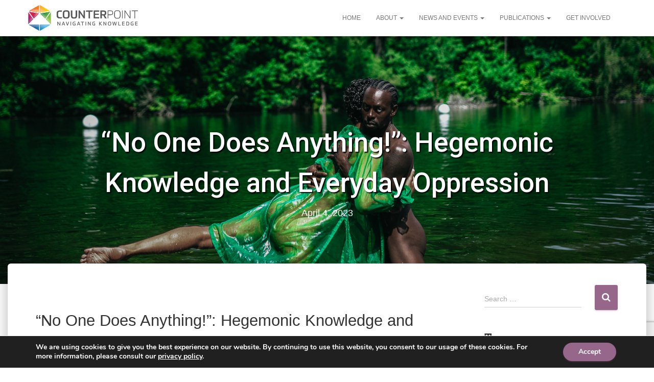

--- FILE ---
content_type: text/html; charset=UTF-8
request_url: https://www.counterpointknowledge.org/no-one-does-anything-hegemonic-knowledge-and-everyday-oppression/
body_size: 22831
content:
<!DOCTYPE html>
<html dir="ltr" lang="en-US" prefix="og: https://ogp.me/ns#">
<head>
<meta charset='UTF-8'>
<meta name="viewport" content="width=device-width, initial-scale=1">
<link rel="profile" href="https://gmpg.org/xfn/11">
<link rel="pingback" href="https://www.counterpointknowledge.org/xmlrpc.php">
<title>“No One Does Anything!”: Hegemonic Knowledge and Everyday Oppression - Counterpoint: Navigating Knowledge</title>

		<!-- All in One SEO 4.4.7 - aioseo.com -->
		<meta name="description" content="“No One Does Anything!”: Hegemonic Knowledge and Everyday Oppression By Marcelo Kuna Half the stories of the world are left unwritten, Half the stories of the world are kept unread, And so the people of the world will never notice What disasters unprevented lie ahead. Jason Robert Brown’s lyrics for the song “Cassandra” echo the" />
		<meta name="robots" content="max-image-preview:large" />
		<link rel="canonical" href="https://www.counterpointknowledge.org/no-one-does-anything-hegemonic-knowledge-and-everyday-oppression/" />
		<meta name="generator" content="All in One SEO (AIOSEO) 4.4.7" />
		<meta property="og:locale" content="en_US" />
		<meta property="og:site_name" content="Counterpoint: Navigating Knowledge - Honoring the diversity of knowledge systems and enabling a fruitful conversation among them for the benefit of the planetary community" />
		<meta property="og:type" content="article" />
		<meta property="og:title" content="“No One Does Anything!”: Hegemonic Knowledge and Everyday Oppression - Counterpoint: Navigating Knowledge" />
		<meta property="og:description" content="“No One Does Anything!”: Hegemonic Knowledge and Everyday Oppression By Marcelo Kuna Half the stories of the world are left unwritten, Half the stories of the world are kept unread, And so the people of the world will never notice What disasters unprevented lie ahead. Jason Robert Brown’s lyrics for the song “Cassandra” echo the" />
		<meta property="og:url" content="https://www.counterpointknowledge.org/no-one-does-anything-hegemonic-knowledge-and-everyday-oppression/" />
		<meta property="og:image" content="https://www.counterpointknowledge.org/wp-content/uploads/2023/04/Marcelo-and-Vertel-2-©-Jorg-Meier.jpeg" />
		<meta property="og:image:secure_url" content="https://www.counterpointknowledge.org/wp-content/uploads/2023/04/Marcelo-and-Vertel-2-©-Jorg-Meier.jpeg" />
		<meta property="og:image:width" content="1269" />
		<meta property="og:image:height" content="960" />
		<meta property="article:published_time" content="2023-04-04T06:28:35+00:00" />
		<meta property="article:modified_time" content="2023-04-04T06:35:20+00:00" />
		<meta name="twitter:card" content="summary" />
		<meta name="twitter:title" content="“No One Does Anything!”: Hegemonic Knowledge and Everyday Oppression - Counterpoint: Navigating Knowledge" />
		<meta name="twitter:description" content="“No One Does Anything!”: Hegemonic Knowledge and Everyday Oppression By Marcelo Kuna Half the stories of the world are left unwritten, Half the stories of the world are kept unread, And so the people of the world will never notice What disasters unprevented lie ahead. Jason Robert Brown’s lyrics for the song “Cassandra” echo the" />
		<meta name="twitter:image" content="https://www.counterpointknowledge.org/wp-content/uploads/2023/04/Marcelo-and-Vertel-2-©-Jorg-Meier.jpeg" />
		<script type="application/ld+json" class="aioseo-schema">
			{"@context":"https:\/\/schema.org","@graph":[{"@type":"BlogPosting","@id":"https:\/\/www.counterpointknowledge.org\/no-one-does-anything-hegemonic-knowledge-and-everyday-oppression\/#blogposting","name":"\u201cNo One Does Anything!\u201d: Hegemonic Knowledge and Everyday Oppression - Counterpoint: Navigating Knowledge","headline":"\u201cNo One Does Anything!\u201d: Hegemonic Knowledge and Everyday Oppression","author":{"@id":"https:\/\/www.counterpointknowledge.org\/author\/kocku\/#author"},"publisher":{"@id":"https:\/\/www.counterpointknowledge.org\/#organization"},"image":{"@type":"ImageObject","url":"https:\/\/www.counterpointknowledge.org\/wp-content\/uploads\/2023\/04\/Marcelo-and-Vertel-2-\u00a9-Jorg-Meier.jpeg","width":1269,"height":960},"datePublished":"2023-04-04T06:28:35+01:00","dateModified":"2023-04-04T06:35:20+01:00","inLanguage":"en-US","mainEntityOfPage":{"@id":"https:\/\/www.counterpointknowledge.org\/no-one-does-anything-hegemonic-knowledge-and-everyday-oppression\/#webpage"},"isPartOf":{"@id":"https:\/\/www.counterpointknowledge.org\/no-one-does-anything-hegemonic-knowledge-and-everyday-oppression\/#webpage"},"articleSection":"Counterpoint Blog, Afro Germans, Art, Berlin, Brazil, Colonialism, Germany, Gloria Anzald\u00faa, Marcelo Kuna, Mestiza Consciousness, Queer Theory, Racism"},{"@type":"BreadcrumbList","@id":"https:\/\/www.counterpointknowledge.org\/no-one-does-anything-hegemonic-knowledge-and-everyday-oppression\/#breadcrumblist","itemListElement":[{"@type":"ListItem","@id":"https:\/\/www.counterpointknowledge.org\/#listItem","position":1,"item":{"@type":"WebPage","@id":"https:\/\/www.counterpointknowledge.org\/","name":"Home","description":"Counterpoint: Navigating Knowledge is a global, interdisciplinary research center and information hub. Founded by Whitney A. Bauman and Kocku von Stuckrad in 2018, and supported by an international Advisory Board, Counterpoint organizes events and publishes policy papers and reports, as well as a weekly blog and pieces of art and fiction. The ecological, economic, political,","url":"https:\/\/www.counterpointknowledge.org\/"},"nextItem":"https:\/\/www.counterpointknowledge.org\/no-one-does-anything-hegemonic-knowledge-and-everyday-oppression\/#listItem"},{"@type":"ListItem","@id":"https:\/\/www.counterpointknowledge.org\/no-one-does-anything-hegemonic-knowledge-and-everyday-oppression\/#listItem","position":2,"item":{"@type":"WebPage","@id":"https:\/\/www.counterpointknowledge.org\/no-one-does-anything-hegemonic-knowledge-and-everyday-oppression\/","name":"\u201cNo One Does Anything!\u201d: Hegemonic Knowledge and Everyday Oppression","description":"\u201cNo One Does Anything!\u201d: Hegemonic Knowledge and Everyday Oppression By Marcelo Kuna Half the stories of the world are left unwritten, Half the stories of the world are kept unread, And so the people of the world will never notice What disasters unprevented lie ahead. Jason Robert Brown\u2019s lyrics for the song \u201cCassandra\u201d echo the","url":"https:\/\/www.counterpointknowledge.org\/no-one-does-anything-hegemonic-knowledge-and-everyday-oppression\/"},"previousItem":"https:\/\/www.counterpointknowledge.org\/#listItem"}]},{"@type":"Organization","@id":"https:\/\/www.counterpointknowledge.org\/#organization","name":"Counterpoint: Navigating Knowledge","url":"https:\/\/www.counterpointknowledge.org\/","logo":{"@type":"ImageObject","url":"https:\/\/www.counterpointknowledge.org\/wp-content\/uploads\/2017\/12\/Logo_01a.png","@id":"https:\/\/www.counterpointknowledge.org\/no-one-does-anything-hegemonic-knowledge-and-everyday-oppression\/#organizationLogo","width":780,"height":181},"image":{"@id":"https:\/\/www.counterpointknowledge.org\/#organizationLogo"}},{"@type":"Person","@id":"https:\/\/www.counterpointknowledge.org\/author\/kocku\/#author","url":"https:\/\/www.counterpointknowledge.org\/author\/kocku\/","name":"Kocku","image":{"@type":"ImageObject","@id":"https:\/\/www.counterpointknowledge.org\/no-one-does-anything-hegemonic-knowledge-and-everyday-oppression\/#authorImage","url":"https:\/\/secure.gravatar.com\/avatar\/6770486c6178f36d1b2a9bede06f3e1c?s=96&d=mm&r=g","width":96,"height":96,"caption":"Kocku"}},{"@type":"WebPage","@id":"https:\/\/www.counterpointknowledge.org\/no-one-does-anything-hegemonic-knowledge-and-everyday-oppression\/#webpage","url":"https:\/\/www.counterpointknowledge.org\/no-one-does-anything-hegemonic-knowledge-and-everyday-oppression\/","name":"\u201cNo One Does Anything!\u201d: Hegemonic Knowledge and Everyday Oppression - Counterpoint: Navigating Knowledge","description":"\u201cNo One Does Anything!\u201d: Hegemonic Knowledge and Everyday Oppression By Marcelo Kuna Half the stories of the world are left unwritten, Half the stories of the world are kept unread, And so the people of the world will never notice What disasters unprevented lie ahead. Jason Robert Brown\u2019s lyrics for the song \u201cCassandra\u201d echo the","inLanguage":"en-US","isPartOf":{"@id":"https:\/\/www.counterpointknowledge.org\/#website"},"breadcrumb":{"@id":"https:\/\/www.counterpointknowledge.org\/no-one-does-anything-hegemonic-knowledge-and-everyday-oppression\/#breadcrumblist"},"author":{"@id":"https:\/\/www.counterpointknowledge.org\/author\/kocku\/#author"},"creator":{"@id":"https:\/\/www.counterpointknowledge.org\/author\/kocku\/#author"},"image":{"@type":"ImageObject","url":"https:\/\/www.counterpointknowledge.org\/wp-content\/uploads\/2023\/04\/Marcelo-and-Vertel-2-\u00a9-Jorg-Meier.jpeg","@id":"https:\/\/www.counterpointknowledge.org\/no-one-does-anything-hegemonic-knowledge-and-everyday-oppression\/#mainImage","width":1269,"height":960},"primaryImageOfPage":{"@id":"https:\/\/www.counterpointknowledge.org\/no-one-does-anything-hegemonic-knowledge-and-everyday-oppression\/#mainImage"},"datePublished":"2023-04-04T06:28:35+01:00","dateModified":"2023-04-04T06:35:20+01:00"},{"@type":"WebSite","@id":"https:\/\/www.counterpointknowledge.org\/#website","url":"https:\/\/www.counterpointknowledge.org\/","name":"Counterpoint: Navigating Knowledge","description":"Honoring the diversity of knowledge systems and enabling a fruitful conversation among them for the benefit of the planetary community","inLanguage":"en-US","publisher":{"@id":"https:\/\/www.counterpointknowledge.org\/#organization"}}]}
		</script>
		<!-- All in One SEO -->

<link rel='dns-prefetch' href='//stats.wp.com' />
<link rel='dns-prefetch' href='//fonts.googleapis.com' />
<link rel="alternate" type="application/rss+xml" title="Counterpoint: Navigating Knowledge &raquo; Feed" href="https://www.counterpointknowledge.org/feed/" />
<link rel="alternate" type="application/rss+xml" title="Counterpoint: Navigating Knowledge &raquo; Comments Feed" href="https://www.counterpointknowledge.org/comments/feed/" />
<link rel="alternate" type="application/rss+xml" title="Counterpoint: Navigating Knowledge &raquo; “No One Does Anything!”: Hegemonic Knowledge and Everyday Oppression Comments Feed" href="https://www.counterpointknowledge.org/no-one-does-anything-hegemonic-knowledge-and-everyday-oppression/feed/" />
<script type="text/javascript">
window._wpemojiSettings = {"baseUrl":"https:\/\/s.w.org\/images\/core\/emoji\/14.0.0\/72x72\/","ext":".png","svgUrl":"https:\/\/s.w.org\/images\/core\/emoji\/14.0.0\/svg\/","svgExt":".svg","source":{"concatemoji":"https:\/\/www.counterpointknowledge.org\/wp-includes\/js\/wp-emoji-release.min.js?ver=6.3.7"}};
/*! This file is auto-generated */
!function(i,n){var o,s,e;function c(e){try{var t={supportTests:e,timestamp:(new Date).valueOf()};sessionStorage.setItem(o,JSON.stringify(t))}catch(e){}}function p(e,t,n){e.clearRect(0,0,e.canvas.width,e.canvas.height),e.fillText(t,0,0);var t=new Uint32Array(e.getImageData(0,0,e.canvas.width,e.canvas.height).data),r=(e.clearRect(0,0,e.canvas.width,e.canvas.height),e.fillText(n,0,0),new Uint32Array(e.getImageData(0,0,e.canvas.width,e.canvas.height).data));return t.every(function(e,t){return e===r[t]})}function u(e,t,n){switch(t){case"flag":return n(e,"\ud83c\udff3\ufe0f\u200d\u26a7\ufe0f","\ud83c\udff3\ufe0f\u200b\u26a7\ufe0f")?!1:!n(e,"\ud83c\uddfa\ud83c\uddf3","\ud83c\uddfa\u200b\ud83c\uddf3")&&!n(e,"\ud83c\udff4\udb40\udc67\udb40\udc62\udb40\udc65\udb40\udc6e\udb40\udc67\udb40\udc7f","\ud83c\udff4\u200b\udb40\udc67\u200b\udb40\udc62\u200b\udb40\udc65\u200b\udb40\udc6e\u200b\udb40\udc67\u200b\udb40\udc7f");case"emoji":return!n(e,"\ud83e\udef1\ud83c\udffb\u200d\ud83e\udef2\ud83c\udfff","\ud83e\udef1\ud83c\udffb\u200b\ud83e\udef2\ud83c\udfff")}return!1}function f(e,t,n){var r="undefined"!=typeof WorkerGlobalScope&&self instanceof WorkerGlobalScope?new OffscreenCanvas(300,150):i.createElement("canvas"),a=r.getContext("2d",{willReadFrequently:!0}),o=(a.textBaseline="top",a.font="600 32px Arial",{});return e.forEach(function(e){o[e]=t(a,e,n)}),o}function t(e){var t=i.createElement("script");t.src=e,t.defer=!0,i.head.appendChild(t)}"undefined"!=typeof Promise&&(o="wpEmojiSettingsSupports",s=["flag","emoji"],n.supports={everything:!0,everythingExceptFlag:!0},e=new Promise(function(e){i.addEventListener("DOMContentLoaded",e,{once:!0})}),new Promise(function(t){var n=function(){try{var e=JSON.parse(sessionStorage.getItem(o));if("object"==typeof e&&"number"==typeof e.timestamp&&(new Date).valueOf()<e.timestamp+604800&&"object"==typeof e.supportTests)return e.supportTests}catch(e){}return null}();if(!n){if("undefined"!=typeof Worker&&"undefined"!=typeof OffscreenCanvas&&"undefined"!=typeof URL&&URL.createObjectURL&&"undefined"!=typeof Blob)try{var e="postMessage("+f.toString()+"("+[JSON.stringify(s),u.toString(),p.toString()].join(",")+"));",r=new Blob([e],{type:"text/javascript"}),a=new Worker(URL.createObjectURL(r),{name:"wpTestEmojiSupports"});return void(a.onmessage=function(e){c(n=e.data),a.terminate(),t(n)})}catch(e){}c(n=f(s,u,p))}t(n)}).then(function(e){for(var t in e)n.supports[t]=e[t],n.supports.everything=n.supports.everything&&n.supports[t],"flag"!==t&&(n.supports.everythingExceptFlag=n.supports.everythingExceptFlag&&n.supports[t]);n.supports.everythingExceptFlag=n.supports.everythingExceptFlag&&!n.supports.flag,n.DOMReady=!1,n.readyCallback=function(){n.DOMReady=!0}}).then(function(){return e}).then(function(){var e;n.supports.everything||(n.readyCallback(),(e=n.source||{}).concatemoji?t(e.concatemoji):e.wpemoji&&e.twemoji&&(t(e.twemoji),t(e.wpemoji)))}))}((window,document),window._wpemojiSettings);
</script>
<style type="text/css">
img.wp-smiley,
img.emoji {
	display: inline !important;
	border: none !important;
	box-shadow: none !important;
	height: 1em !important;
	width: 1em !important;
	margin: 0 0.07em !important;
	vertical-align: -0.1em !important;
	background: none !important;
	padding: 0 !important;
}
</style>
	<link rel='stylesheet' id='wp-block-library-css' href='https://www.counterpointknowledge.org/wp-includes/css/dist/block-library/style.min.css?ver=6.3.7' type='text/css' media='all' />
<style id='wp-block-library-inline-css' type='text/css'>
.has-text-align-justify{text-align:justify;}
</style>
<link rel='stylesheet' id='mediaelement-css' href='https://www.counterpointknowledge.org/wp-includes/js/mediaelement/mediaelementplayer-legacy.min.css?ver=4.2.17' type='text/css' media='all' />
<link rel='stylesheet' id='wp-mediaelement-css' href='https://www.counterpointknowledge.org/wp-includes/js/mediaelement/wp-mediaelement.min.css?ver=6.3.7' type='text/css' media='all' />
<style id='classic-theme-styles-inline-css' type='text/css'>
/*! This file is auto-generated */
.wp-block-button__link{color:#fff;background-color:#32373c;border-radius:9999px;box-shadow:none;text-decoration:none;padding:calc(.667em + 2px) calc(1.333em + 2px);font-size:1.125em}.wp-block-file__button{background:#32373c;color:#fff;text-decoration:none}
</style>
<style id='global-styles-inline-css' type='text/css'>
body{--wp--preset--color--black: #000000;--wp--preset--color--cyan-bluish-gray: #abb8c3;--wp--preset--color--white: #ffffff;--wp--preset--color--pale-pink: #f78da7;--wp--preset--color--vivid-red: #cf2e2e;--wp--preset--color--luminous-vivid-orange: #ff6900;--wp--preset--color--luminous-vivid-amber: #fcb900;--wp--preset--color--light-green-cyan: #7bdcb5;--wp--preset--color--vivid-green-cyan: #00d084;--wp--preset--color--pale-cyan-blue: #8ed1fc;--wp--preset--color--vivid-cyan-blue: #0693e3;--wp--preset--color--vivid-purple: #9b51e0;--wp--preset--gradient--vivid-cyan-blue-to-vivid-purple: linear-gradient(135deg,rgba(6,147,227,1) 0%,rgb(155,81,224) 100%);--wp--preset--gradient--light-green-cyan-to-vivid-green-cyan: linear-gradient(135deg,rgb(122,220,180) 0%,rgb(0,208,130) 100%);--wp--preset--gradient--luminous-vivid-amber-to-luminous-vivid-orange: linear-gradient(135deg,rgba(252,185,0,1) 0%,rgba(255,105,0,1) 100%);--wp--preset--gradient--luminous-vivid-orange-to-vivid-red: linear-gradient(135deg,rgba(255,105,0,1) 0%,rgb(207,46,46) 100%);--wp--preset--gradient--very-light-gray-to-cyan-bluish-gray: linear-gradient(135deg,rgb(238,238,238) 0%,rgb(169,184,195) 100%);--wp--preset--gradient--cool-to-warm-spectrum: linear-gradient(135deg,rgb(74,234,220) 0%,rgb(151,120,209) 20%,rgb(207,42,186) 40%,rgb(238,44,130) 60%,rgb(251,105,98) 80%,rgb(254,248,76) 100%);--wp--preset--gradient--blush-light-purple: linear-gradient(135deg,rgb(255,206,236) 0%,rgb(152,150,240) 100%);--wp--preset--gradient--blush-bordeaux: linear-gradient(135deg,rgb(254,205,165) 0%,rgb(254,45,45) 50%,rgb(107,0,62) 100%);--wp--preset--gradient--luminous-dusk: linear-gradient(135deg,rgb(255,203,112) 0%,rgb(199,81,192) 50%,rgb(65,88,208) 100%);--wp--preset--gradient--pale-ocean: linear-gradient(135deg,rgb(255,245,203) 0%,rgb(182,227,212) 50%,rgb(51,167,181) 100%);--wp--preset--gradient--electric-grass: linear-gradient(135deg,rgb(202,248,128) 0%,rgb(113,206,126) 100%);--wp--preset--gradient--midnight: linear-gradient(135deg,rgb(2,3,129) 0%,rgb(40,116,252) 100%);--wp--preset--font-size--small: 13px;--wp--preset--font-size--medium: 20px;--wp--preset--font-size--large: 36px;--wp--preset--font-size--x-large: 42px;--wp--preset--spacing--20: 0.44rem;--wp--preset--spacing--30: 0.67rem;--wp--preset--spacing--40: 1rem;--wp--preset--spacing--50: 1.5rem;--wp--preset--spacing--60: 2.25rem;--wp--preset--spacing--70: 3.38rem;--wp--preset--spacing--80: 5.06rem;--wp--preset--shadow--natural: 6px 6px 9px rgba(0, 0, 0, 0.2);--wp--preset--shadow--deep: 12px 12px 50px rgba(0, 0, 0, 0.4);--wp--preset--shadow--sharp: 6px 6px 0px rgba(0, 0, 0, 0.2);--wp--preset--shadow--outlined: 6px 6px 0px -3px rgba(255, 255, 255, 1), 6px 6px rgba(0, 0, 0, 1);--wp--preset--shadow--crisp: 6px 6px 0px rgba(0, 0, 0, 1);}:where(.is-layout-flex){gap: 0.5em;}:where(.is-layout-grid){gap: 0.5em;}body .is-layout-flow > .alignleft{float: left;margin-inline-start: 0;margin-inline-end: 2em;}body .is-layout-flow > .alignright{float: right;margin-inline-start: 2em;margin-inline-end: 0;}body .is-layout-flow > .aligncenter{margin-left: auto !important;margin-right: auto !important;}body .is-layout-constrained > .alignleft{float: left;margin-inline-start: 0;margin-inline-end: 2em;}body .is-layout-constrained > .alignright{float: right;margin-inline-start: 2em;margin-inline-end: 0;}body .is-layout-constrained > .aligncenter{margin-left: auto !important;margin-right: auto !important;}body .is-layout-constrained > :where(:not(.alignleft):not(.alignright):not(.alignfull)){max-width: var(--wp--style--global--content-size);margin-left: auto !important;margin-right: auto !important;}body .is-layout-constrained > .alignwide{max-width: var(--wp--style--global--wide-size);}body .is-layout-flex{display: flex;}body .is-layout-flex{flex-wrap: wrap;align-items: center;}body .is-layout-flex > *{margin: 0;}body .is-layout-grid{display: grid;}body .is-layout-grid > *{margin: 0;}:where(.wp-block-columns.is-layout-flex){gap: 2em;}:where(.wp-block-columns.is-layout-grid){gap: 2em;}:where(.wp-block-post-template.is-layout-flex){gap: 1.25em;}:where(.wp-block-post-template.is-layout-grid){gap: 1.25em;}.has-black-color{color: var(--wp--preset--color--black) !important;}.has-cyan-bluish-gray-color{color: var(--wp--preset--color--cyan-bluish-gray) !important;}.has-white-color{color: var(--wp--preset--color--white) !important;}.has-pale-pink-color{color: var(--wp--preset--color--pale-pink) !important;}.has-vivid-red-color{color: var(--wp--preset--color--vivid-red) !important;}.has-luminous-vivid-orange-color{color: var(--wp--preset--color--luminous-vivid-orange) !important;}.has-luminous-vivid-amber-color{color: var(--wp--preset--color--luminous-vivid-amber) !important;}.has-light-green-cyan-color{color: var(--wp--preset--color--light-green-cyan) !important;}.has-vivid-green-cyan-color{color: var(--wp--preset--color--vivid-green-cyan) !important;}.has-pale-cyan-blue-color{color: var(--wp--preset--color--pale-cyan-blue) !important;}.has-vivid-cyan-blue-color{color: var(--wp--preset--color--vivid-cyan-blue) !important;}.has-vivid-purple-color{color: var(--wp--preset--color--vivid-purple) !important;}.has-black-background-color{background-color: var(--wp--preset--color--black) !important;}.has-cyan-bluish-gray-background-color{background-color: var(--wp--preset--color--cyan-bluish-gray) !important;}.has-white-background-color{background-color: var(--wp--preset--color--white) !important;}.has-pale-pink-background-color{background-color: var(--wp--preset--color--pale-pink) !important;}.has-vivid-red-background-color{background-color: var(--wp--preset--color--vivid-red) !important;}.has-luminous-vivid-orange-background-color{background-color: var(--wp--preset--color--luminous-vivid-orange) !important;}.has-luminous-vivid-amber-background-color{background-color: var(--wp--preset--color--luminous-vivid-amber) !important;}.has-light-green-cyan-background-color{background-color: var(--wp--preset--color--light-green-cyan) !important;}.has-vivid-green-cyan-background-color{background-color: var(--wp--preset--color--vivid-green-cyan) !important;}.has-pale-cyan-blue-background-color{background-color: var(--wp--preset--color--pale-cyan-blue) !important;}.has-vivid-cyan-blue-background-color{background-color: var(--wp--preset--color--vivid-cyan-blue) !important;}.has-vivid-purple-background-color{background-color: var(--wp--preset--color--vivid-purple) !important;}.has-black-border-color{border-color: var(--wp--preset--color--black) !important;}.has-cyan-bluish-gray-border-color{border-color: var(--wp--preset--color--cyan-bluish-gray) !important;}.has-white-border-color{border-color: var(--wp--preset--color--white) !important;}.has-pale-pink-border-color{border-color: var(--wp--preset--color--pale-pink) !important;}.has-vivid-red-border-color{border-color: var(--wp--preset--color--vivid-red) !important;}.has-luminous-vivid-orange-border-color{border-color: var(--wp--preset--color--luminous-vivid-orange) !important;}.has-luminous-vivid-amber-border-color{border-color: var(--wp--preset--color--luminous-vivid-amber) !important;}.has-light-green-cyan-border-color{border-color: var(--wp--preset--color--light-green-cyan) !important;}.has-vivid-green-cyan-border-color{border-color: var(--wp--preset--color--vivid-green-cyan) !important;}.has-pale-cyan-blue-border-color{border-color: var(--wp--preset--color--pale-cyan-blue) !important;}.has-vivid-cyan-blue-border-color{border-color: var(--wp--preset--color--vivid-cyan-blue) !important;}.has-vivid-purple-border-color{border-color: var(--wp--preset--color--vivid-purple) !important;}.has-vivid-cyan-blue-to-vivid-purple-gradient-background{background: var(--wp--preset--gradient--vivid-cyan-blue-to-vivid-purple) !important;}.has-light-green-cyan-to-vivid-green-cyan-gradient-background{background: var(--wp--preset--gradient--light-green-cyan-to-vivid-green-cyan) !important;}.has-luminous-vivid-amber-to-luminous-vivid-orange-gradient-background{background: var(--wp--preset--gradient--luminous-vivid-amber-to-luminous-vivid-orange) !important;}.has-luminous-vivid-orange-to-vivid-red-gradient-background{background: var(--wp--preset--gradient--luminous-vivid-orange-to-vivid-red) !important;}.has-very-light-gray-to-cyan-bluish-gray-gradient-background{background: var(--wp--preset--gradient--very-light-gray-to-cyan-bluish-gray) !important;}.has-cool-to-warm-spectrum-gradient-background{background: var(--wp--preset--gradient--cool-to-warm-spectrum) !important;}.has-blush-light-purple-gradient-background{background: var(--wp--preset--gradient--blush-light-purple) !important;}.has-blush-bordeaux-gradient-background{background: var(--wp--preset--gradient--blush-bordeaux) !important;}.has-luminous-dusk-gradient-background{background: var(--wp--preset--gradient--luminous-dusk) !important;}.has-pale-ocean-gradient-background{background: var(--wp--preset--gradient--pale-ocean) !important;}.has-electric-grass-gradient-background{background: var(--wp--preset--gradient--electric-grass) !important;}.has-midnight-gradient-background{background: var(--wp--preset--gradient--midnight) !important;}.has-small-font-size{font-size: var(--wp--preset--font-size--small) !important;}.has-medium-font-size{font-size: var(--wp--preset--font-size--medium) !important;}.has-large-font-size{font-size: var(--wp--preset--font-size--large) !important;}.has-x-large-font-size{font-size: var(--wp--preset--font-size--x-large) !important;}
.wp-block-navigation a:where(:not(.wp-element-button)){color: inherit;}
:where(.wp-block-post-template.is-layout-flex){gap: 1.25em;}:where(.wp-block-post-template.is-layout-grid){gap: 1.25em;}
:where(.wp-block-columns.is-layout-flex){gap: 2em;}:where(.wp-block-columns.is-layout-grid){gap: 2em;}
.wp-block-pullquote{font-size: 1.5em;line-height: 1.6;}
</style>
<link rel='stylesheet' id='titan-adminbar-styles-css' href='https://www.counterpointknowledge.org/wp-content/plugins/anti-spam/assets/css/admin-bar.css?ver=7.3.5' type='text/css' media='all' />
<link rel='stylesheet' id='contact-form-7-css' href='https://www.counterpointknowledge.org/wp-content/plugins/contact-form-7/includes/css/styles.css?ver=5.8.1' type='text/css' media='all' />
<link rel='stylesheet' id='twentyseventeen-style-css' href='https://www.counterpointknowledge.org/wp-content/themes/hestia/style.css?ver=6.3.7' type='text/css' media='all' />
<link rel='stylesheet' id='child-style-css' href='https://www.counterpointknowledge.org/wp-content/themes/hestia-child/style.css?ver=0.2.1' type='text/css' media='all' />
<link rel='stylesheet' id='bootstrap-css' href='https://www.counterpointknowledge.org/wp-content/themes/hestia/assets/bootstrap/css/bootstrap.min.css?ver=1.0.1' type='text/css' media='all' />
<link rel='stylesheet' id='font-awesome-css' href='https://www.counterpointknowledge.org/wp-content/themes/hestia/assets/font-awesome/css/font-awesome.min.css?ver=1.0.1' type='text/css' media='all' />
<link rel='stylesheet' id='hestia_style-css' href='https://www.counterpointknowledge.org/wp-content/themes/hestia-child/style.css?ver=1.1.56' type='text/css' media='all' />
<style id='hestia_style-inline-css' type='text/css'>


.header-filter.header-filter-gradient:before {
	background-color: transparent;
} 	
a, 
.navbar .dropdown-menu li:hover > a,
.navbar .dropdown-menu li:focus > a,
.navbar .dropdown-menu li:active > a,
.navbar .dropdown-menu li:hover > a > i,
.navbar .dropdown-menu li:focus > a > i,
.navbar .dropdown-menu li:active > a > i,
.navbar.navbar-not-transparent .nav > li:not(.btn).on-section > a, 
.navbar.navbar-not-transparent .nav > li.on-section:not(.btn) > a, 
.navbar.navbar-not-transparent .nav > li.on-section:not(.btn):hover > a, 
.navbar.navbar-not-transparent .nav > li.on-section:not(.btn):focus > a, 
.navbar.navbar-not-transparent .nav > li.on-section:not(.btn):active > a, 
body:not(.home) .navbar-default .navbar-nav > .active:not(.btn) > a,
body:not(.home) .navbar-default .navbar-nav > .active:not(.btn) > a:hover,
body:not(.home) .navbar-default .navbar-nav > .active:not(.btn) > a:focus,
.hestia-blogs article:nth-child(6n+1) .category a, a:hover, .card-blog a.moretag:hover, .card-blog a.more-link:hover, .widget a:hover {
    color:#96668b;
}

.pagination span.current, .pagination span.current:focus, .pagination span.current:hover {
	border-color:#96668b
}
           
button,
button:hover,           
input[type="button"],
input[type="button"]:hover,
input[type="submit"],
input[type="submit"]:hover,
input#searchsubmit, 
.pagination span.current, 
.pagination span.current:focus, 
.pagination span.current:hover,
.btn.btn-primary,
.btn.btn-primary:link,
.btn.btn-primary:hover, 
.btn.btn-primary:focus, 
.btn.btn-primary:active, 
.btn.btn-primary.active, 
.btn.btn-primary.active:focus, 
.btn.btn-primary.active:hover,
.btn.btn-primary:active:hover, 
.btn.btn-primary:active:focus, 
.btn.btn-primary:active:hover,
.hestia-sidebar-open.btn.btn-rose,
.hestia-sidebar-close.btn.btn-rose,
.hestia-sidebar-open.btn.btn-rose:hover,
.hestia-sidebar-close.btn.btn-rose:hover,
.hestia-sidebar-open.btn.btn-rose:focus,
.hestia-sidebar-close.btn.btn-rose:focus,
.label.label-primary,
.hestia-work .portfolio-item:nth-child(6n+1) .label,
.nav-cart .nav-cart-content .widget .buttons .button{
    background-color: #96668b;
}

@media (max-width: 768px) { 
	.navbar .navbar-nav .dropdown a .caret {
	    background-color: #96668b;
	}
	
	.navbar-default .navbar-nav>li>a:hover,
	.navbar-default .navbar-nav>li>a:focus,
	.navbar .navbar-nav .dropdown .dropdown-menu li a:hover,
	.navbar .navbar-nav .dropdown .dropdown-menu li a:focus,
	.navbar button.navbar-toggle:hover,
	.navbar .navbar-nav li:hover > a i {
	    color: #96668b;
	}
}

button,
.button,
input[type="submit"], 
input[type="button"], 
.btn.btn-primary,
.hestia-sidebar-open.btn.btn-rose,
.hestia-sidebar-close.btn.btn-rose {
    -webkit-box-shadow: 0 2px 2px 0 rgba(150,102,139,0.14),0 3px 1px -2px rgba(150,102,139,0.2),0 1px 5px 0 rgba(150,102,139,0.12);
    box-shadow: 0 2px 2px 0 rgba(150,102,139,0.14),0 3px 1px -2px rgba(150,102,139,0.2),0 1px 5px 0 rgba(150,102,139,0.12);
}

.card .header-primary, .card .content-primary {
    background: #96668b;
}
.button:hover,
button:hover,
input[type="submit"]:hover,
input[type="button"]:hover,
input#searchsubmit:hover, 
.pagination span.current, 
.btn.btn-primary:hover, 
.btn.btn-primary:focus, 
.btn.btn-primary:active, 
.btn.btn-primary.active, 
.btn.btn-primary:active:focus, 
.btn.btn-primary:active:hover, 
.hestia-sidebar-open.btn.btn-rose:hover,
.hestia-sidebar-close.btn.btn-rose:hover,
.pagination span.current:hover{
	-webkit-box-shadow: 0 14px 26px -12pxrgba(150,102,139,0.42),0 4px 23px 0 rgba(0,0,0,0.12),0 8px 10px -5px rgba(150,102,139,0.2);
    box-shadow: 0 14px 26px -12px rgba(150,102,139,0.42),0 4px 23px 0 rgba(0,0,0,0.12),0 8px 10px -5px rgba(150,102,139,0.2);
	color: #fff;
}
.form-group.is-focused .form-control {
background-image: -webkit-gradient(linear,left top, left bottom,from(#96668b),to(#96668b)),-webkit-gradient(linear,left top, left bottom,from(#d2d2d2),to(#d2d2d2));
	background-image: -webkit-linear-gradient(#96668b),to(#96668b),-webkit-linear-gradient(#d2d2d2,#d2d2d2);
	background-image: linear-gradient(#96668b),to(#96668b),linear-gradient(#d2d2d2,#d2d2d2);
}
 .navbar:not(.navbar-transparent) .navbar-nav > li:not(.btn) > a:hover,
 body:not(.home) .navbar:not(.navbar-transparent) .navbar-nav > li.active:not(.btn) > a, .navbar:not(.navbar-transparent) .navbar-nav > li:not(.btn) > a:hover i, .navbar .container .nav-cart:hover .nav-cart-icon, .navbar-not-transparent .hestia-toggle-search:hover {
		 color:#96668b}
.hestia-top-bar, .hestia-top-bar .widget.widget_shopping_cart .cart_list {
            background-color: #363537
        }
        .hestia-top-bar .widget .label-floating input[type=search]:-webkit-autofill {
            -webkit-box-shadow: inset 0 0 0px 9999px #363537
        }.hestia-top-bar, .hestia-top-bar .widget .label-floating input[type=search], .hestia-top-bar .widget.widget_search form.form-group:before, .hestia-top-bar .widget.widget_product_search form.form-group:before, .hestia-top-bar .widget.widget_shopping_cart:before {
            color: #ffffff
        } 
        .hestia-top-bar .widget .label-floating input[type=search]{
            -webkit-text-fill-color:#ffffff !important 
        }.hestia-top-bar a, .hestia-top-bar .top-bar-nav li a {
            color: #ffffff
        }.hestia-top-bar a:hover, .hestia-top-bar .top-bar-nav li a:hover {
            color: #eeeeee
        }
</style>
<link rel='stylesheet' id='hestia_fonts-css' href='https://fonts.googleapis.com/css?family=Roboto%3A300%2C400%2C500%2C700%7CRoboto+Slab%3A400%2C700&#038;subset=latin%2Clatin-ext&#038;ver=1.1.56' type='text/css' media='all' />
<link rel='stylesheet' id='wpgdprc-front-css-css' href='https://www.counterpointknowledge.org/wp-content/plugins/wp-gdpr-compliance/Assets/css/front.css?ver=1678224873' type='text/css' media='all' />
<style id='wpgdprc-front-css-inline-css' type='text/css'>
:root{--wp-gdpr--bar--background-color: #000000;--wp-gdpr--bar--color: #ffffff;--wp-gdpr--button--background-color: #000000;--wp-gdpr--button--background-color--darken: #000000;--wp-gdpr--button--color: #ffffff;}
</style>
<link rel='stylesheet' id='moove_gdpr_frontend-css' href='https://www.counterpointknowledge.org/wp-content/plugins/gdpr-cookie-compliance/dist/styles/gdpr-main.css?ver=4.12.7' type='text/css' media='all' />
<style id='moove_gdpr_frontend-inline-css' type='text/css'>
#moove_gdpr_cookie_modal,#moove_gdpr_cookie_info_bar,.gdpr_cookie_settings_shortcode_content{font-family:Nunito,sans-serif}#moove_gdpr_save_popup_settings_button{background-color:#373737;color:#fff}#moove_gdpr_save_popup_settings_button:hover{background-color:#000}#moove_gdpr_cookie_info_bar .moove-gdpr-info-bar-container .moove-gdpr-info-bar-content a.mgbutton,#moove_gdpr_cookie_info_bar .moove-gdpr-info-bar-container .moove-gdpr-info-bar-content button.mgbutton{background-color:#96668b}#moove_gdpr_cookie_modal .moove-gdpr-modal-content .moove-gdpr-modal-footer-content .moove-gdpr-button-holder a.mgbutton,#moove_gdpr_cookie_modal .moove-gdpr-modal-content .moove-gdpr-modal-footer-content .moove-gdpr-button-holder button.mgbutton,.gdpr_cookie_settings_shortcode_content .gdpr-shr-button.button-green{background-color:#96668b;border-color:#96668b}#moove_gdpr_cookie_modal .moove-gdpr-modal-content .moove-gdpr-modal-footer-content .moove-gdpr-button-holder a.mgbutton:hover,#moove_gdpr_cookie_modal .moove-gdpr-modal-content .moove-gdpr-modal-footer-content .moove-gdpr-button-holder button.mgbutton:hover,.gdpr_cookie_settings_shortcode_content .gdpr-shr-button.button-green:hover{background-color:#fff;color:#96668b}#moove_gdpr_cookie_modal .moove-gdpr-modal-content .moove-gdpr-modal-close i,#moove_gdpr_cookie_modal .moove-gdpr-modal-content .moove-gdpr-modal-close span.gdpr-icon{background-color:#96668b;border:1px solid #96668b}#moove_gdpr_cookie_info_bar span.change-settings-button.focus-g,#moove_gdpr_cookie_info_bar span.change-settings-button:focus,#moove_gdpr_cookie_info_bar button.change-settings-button.focus-g,#moove_gdpr_cookie_info_bar button.change-settings-button:focus{-webkit-box-shadow:0 0 1px 3px #96668b;-moz-box-shadow:0 0 1px 3px #96668b;box-shadow:0 0 1px 3px #96668b}#moove_gdpr_cookie_modal .moove-gdpr-modal-content .moove-gdpr-modal-close i:hover,#moove_gdpr_cookie_modal .moove-gdpr-modal-content .moove-gdpr-modal-close span.gdpr-icon:hover,#moove_gdpr_cookie_info_bar span[data-href]>u.change-settings-button{color:#96668b}#moove_gdpr_cookie_modal .moove-gdpr-modal-content .moove-gdpr-modal-left-content #moove-gdpr-menu li.menu-item-selected a span.gdpr-icon,#moove_gdpr_cookie_modal .moove-gdpr-modal-content .moove-gdpr-modal-left-content #moove-gdpr-menu li.menu-item-selected button span.gdpr-icon{color:inherit}#moove_gdpr_cookie_modal .moove-gdpr-modal-content .moove-gdpr-modal-left-content #moove-gdpr-menu li a span.gdpr-icon,#moove_gdpr_cookie_modal .moove-gdpr-modal-content .moove-gdpr-modal-left-content #moove-gdpr-menu li button span.gdpr-icon{color:inherit}#moove_gdpr_cookie_modal .gdpr-acc-link{line-height:0;font-size:0;color:transparent;position:absolute}#moove_gdpr_cookie_modal .moove-gdpr-modal-content .moove-gdpr-modal-close:hover i,#moove_gdpr_cookie_modal .moove-gdpr-modal-content .moove-gdpr-modal-left-content #moove-gdpr-menu li a,#moove_gdpr_cookie_modal .moove-gdpr-modal-content .moove-gdpr-modal-left-content #moove-gdpr-menu li button,#moove_gdpr_cookie_modal .moove-gdpr-modal-content .moove-gdpr-modal-left-content #moove-gdpr-menu li button i,#moove_gdpr_cookie_modal .moove-gdpr-modal-content .moove-gdpr-modal-left-content #moove-gdpr-menu li a i,#moove_gdpr_cookie_modal .moove-gdpr-modal-content .moove-gdpr-tab-main .moove-gdpr-tab-main-content a:hover,#moove_gdpr_cookie_info_bar.moove-gdpr-dark-scheme .moove-gdpr-info-bar-container .moove-gdpr-info-bar-content a.mgbutton:hover,#moove_gdpr_cookie_info_bar.moove-gdpr-dark-scheme .moove-gdpr-info-bar-container .moove-gdpr-info-bar-content button.mgbutton:hover,#moove_gdpr_cookie_info_bar.moove-gdpr-dark-scheme .moove-gdpr-info-bar-container .moove-gdpr-info-bar-content a:hover,#moove_gdpr_cookie_info_bar.moove-gdpr-dark-scheme .moove-gdpr-info-bar-container .moove-gdpr-info-bar-content button:hover,#moove_gdpr_cookie_info_bar.moove-gdpr-dark-scheme .moove-gdpr-info-bar-container .moove-gdpr-info-bar-content span.change-settings-button:hover,#moove_gdpr_cookie_info_bar.moove-gdpr-dark-scheme .moove-gdpr-info-bar-container .moove-gdpr-info-bar-content button.change-settings-button:hover,#moove_gdpr_cookie_info_bar.moove-gdpr-dark-scheme .moove-gdpr-info-bar-container .moove-gdpr-info-bar-content u.change-settings-button:hover,#moove_gdpr_cookie_info_bar span[data-href]>u.change-settings-button,#moove_gdpr_cookie_info_bar.moove-gdpr-dark-scheme .moove-gdpr-info-bar-container .moove-gdpr-info-bar-content a.mgbutton.focus-g,#moove_gdpr_cookie_info_bar.moove-gdpr-dark-scheme .moove-gdpr-info-bar-container .moove-gdpr-info-bar-content button.mgbutton.focus-g,#moove_gdpr_cookie_info_bar.moove-gdpr-dark-scheme .moove-gdpr-info-bar-container .moove-gdpr-info-bar-content a.focus-g,#moove_gdpr_cookie_info_bar.moove-gdpr-dark-scheme .moove-gdpr-info-bar-container .moove-gdpr-info-bar-content button.focus-g,#moove_gdpr_cookie_info_bar.moove-gdpr-dark-scheme .moove-gdpr-info-bar-container .moove-gdpr-info-bar-content a.mgbutton:focus,#moove_gdpr_cookie_info_bar.moove-gdpr-dark-scheme .moove-gdpr-info-bar-container .moove-gdpr-info-bar-content button.mgbutton:focus,#moove_gdpr_cookie_info_bar.moove-gdpr-dark-scheme .moove-gdpr-info-bar-container .moove-gdpr-info-bar-content a:focus,#moove_gdpr_cookie_info_bar.moove-gdpr-dark-scheme .moove-gdpr-info-bar-container .moove-gdpr-info-bar-content button:focus,#moove_gdpr_cookie_info_bar.moove-gdpr-dark-scheme .moove-gdpr-info-bar-container .moove-gdpr-info-bar-content span.change-settings-button.focus-g,span.change-settings-button:focus,button.change-settings-button.focus-g,button.change-settings-button:focus,#moove_gdpr_cookie_info_bar.moove-gdpr-dark-scheme .moove-gdpr-info-bar-container .moove-gdpr-info-bar-content u.change-settings-button.focus-g,#moove_gdpr_cookie_info_bar.moove-gdpr-dark-scheme .moove-gdpr-info-bar-container .moove-gdpr-info-bar-content u.change-settings-button:focus{color:#96668b}#moove_gdpr_cookie_modal.gdpr_lightbox-hide{display:none}
</style>
<link rel='stylesheet' id='jetpack_css-css' href='https://www.counterpointknowledge.org/wp-content/plugins/jetpack/css/jetpack.css?ver=12.6.3' type='text/css' media='all' />
<script type='text/javascript' src='https://www.counterpointknowledge.org/wp-includes/js/jquery/jquery.min.js?ver=3.7.0' id='jquery-core-js'></script>
<script type='text/javascript' src='https://www.counterpointknowledge.org/wp-includes/js/jquery/jquery-migrate.min.js?ver=3.4.1' id='jquery-migrate-js'></script>
<script type='text/javascript' id='wpgdprc-front-js-js-extra'>
/* <![CDATA[ */
var wpgdprcFront = {"ajaxUrl":"https:\/\/www.counterpointknowledge.org\/wp-admin\/admin-ajax.php","ajaxNonce":"4d53e66cf2","ajaxArg":"security","pluginPrefix":"wpgdprc","blogId":"1","isMultiSite":"","locale":"en_US","showSignUpModal":"","showFormModal":"","cookieName":"wpgdprc-consent","consentVersion":"","path":"\/","prefix":"wpgdprc"};
/* ]]> */
</script>
<script type='text/javascript' src='https://www.counterpointknowledge.org/wp-content/plugins/wp-gdpr-compliance/Assets/js/front.min.js?ver=1678224873' id='wpgdprc-front-js-js'></script>
<link rel="https://api.w.org/" href="https://www.counterpointknowledge.org/wp-json/" /><link rel="alternate" type="application/json" href="https://www.counterpointknowledge.org/wp-json/wp/v2/posts/2560" /><link rel="EditURI" type="application/rsd+xml" title="RSD" href="https://www.counterpointknowledge.org/xmlrpc.php?rsd" />
<meta name="generator" content="WordPress 6.3.7" />
<link rel='shortlink' href='https://www.counterpointknowledge.org/?p=2560' />
<link rel="alternate" type="application/json+oembed" href="https://www.counterpointknowledge.org/wp-json/oembed/1.0/embed?url=https%3A%2F%2Fwww.counterpointknowledge.org%2Fno-one-does-anything-hegemonic-knowledge-and-everyday-oppression%2F" />
<link rel="alternate" type="text/xml+oembed" href="https://www.counterpointknowledge.org/wp-json/oembed/1.0/embed?url=https%3A%2F%2Fwww.counterpointknowledge.org%2Fno-one-does-anything-hegemonic-knowledge-and-everyday-oppression%2F&#038;format=xml" />
	<style>img#wpstats{display:none}</style>
		<style type="text/css">.recentcomments a{display:inline !important;padding:0 !important;margin:0 !important;}</style><link rel="icon" href="https://www.counterpointknowledge.org/wp-content/uploads/2018/01/cropped-favicon-1-32x32.png" sizes="32x32" />
<link rel="icon" href="https://www.counterpointknowledge.org/wp-content/uploads/2018/01/cropped-favicon-1-192x192.png" sizes="192x192" />
<link rel="apple-touch-icon" href="https://www.counterpointknowledge.org/wp-content/uploads/2018/01/cropped-favicon-1-180x180.png" />
<meta name="msapplication-TileImage" content="https://www.counterpointknowledge.org/wp-content/uploads/2018/01/cropped-favicon-1-270x270.png" />
</head>

<body class="post-template-default single single-post postid-2560 single-format-standard wp-custom-logo blog-post">
	<div 
	class="wrapper post-2560 post type-post status-publish format-standard has-post-thumbnail hentry category-blog tag-afro-germans tag-art tag-berlin tag-brazil tag-colonialism tag-germany tag-gloria-anzaldua tag-marcelo-kuna tag-mestiza-consciousness tag-queer-theory tag-racism">
		<header id="heady" class="header ">
								<nav class="navbar navbar-default navbar-fixed-top  hestia_left navbar-not-transparent">
						<div class="container">
				<div class="navbar-header">
					<div class="title-logo-wrapper">
						<a class="navbar-brand" href="https://www.counterpointknowledge.org/" title="Counterpoint: Navigating Knowledge"><img src="https://www.counterpointknowledge.org/wp-content/uploads/2017/12/Logo_01a.png"></a>
					</div>
				</div>
				<div id="main-navigation" class="collapse navbar-collapse"><ul id="menu-navigation" class="nav navbar-nav navbar-right"><li id="menu-item-15" class="menu-item menu-item-type-post_type menu-item-object-page menu-item-home menu-item-15"><a title="Home" href="https://www.counterpointknowledge.org/">Home</a></li></li>
<li id="menu-item-521" class="menu-item menu-item-type-custom menu-item-object-custom menu-item-has-children menu-item-521 dropdown"><a title="About" href="http://#" data-toggle="dropdown" class="dropdown-toggle" aria-haspopup="true">About <span class="caret"></span></a>
<ul role="menu" class="dropdown-menu">
	<li id="menu-item-52" class="menu-item menu-item-type-post_type menu-item-object-page menu-item-52"><a title="Mission" href="https://www.counterpointknowledge.org/mission/">Mission</a></li></li>
	<li id="menu-item-51" class="menu-item menu-item-type-post_type menu-item-object-page menu-item-51"><a title="Themes" href="https://www.counterpointknowledge.org/themes/">Themes</a></li></li>
	<li id="menu-item-42" class="menu-item menu-item-type-post_type menu-item-object-page menu-item-42"><a title="Activities" href="https://www.counterpointknowledge.org/activities/">Activities</a></li></li>
	<li id="menu-item-49" class="menu-item menu-item-type-post_type menu-item-object-page menu-item-49"><a title="The Team" href="https://www.counterpointknowledge.org/the-team/">The Team</a></li></li>
	<li id="menu-item-7" class="menu-item menu-item-type-post_type menu-item-object-page menu-item-7"><a title="Contact" href="https://www.counterpointknowledge.org/contact/">Contact</a></li></li>
</ul>
</li>
<li id="menu-item-522" class="menu-item menu-item-type-custom menu-item-object-custom menu-item-has-children menu-item-522 dropdown"><a title="News and Events" href="http://#" data-toggle="dropdown" class="dropdown-toggle" aria-haspopup="true">News and Events <span class="caret"></span></a>
<ul role="menu" class="dropdown-menu">
	<li id="menu-item-524" class="menu-item menu-item-type-taxonomy menu-item-object-category menu-item-524"><a title="Events" href="https://www.counterpointknowledge.org/category/news-and-events/events/">Events</a></li></li>
	<li id="menu-item-523" class="menu-item menu-item-type-taxonomy menu-item-object-category menu-item-523"><a title="News" href="https://www.counterpointknowledge.org/category/news-and-events/news/">News</a></li></li>
	<li id="menu-item-525" class="menu-item menu-item-type-taxonomy menu-item-object-category menu-item-525"><a title="All" href="https://www.counterpointknowledge.org/category/news-and-events/">All</a></li></li>
</ul>
</li>
<li id="menu-item-532" class="menu-item menu-item-type-custom menu-item-object-custom menu-item-has-children menu-item-532 dropdown"><a title="Publications" href="http://#" data-toggle="dropdown" class="dropdown-toggle" aria-haspopup="true">Publications <span class="caret"></span></a>
<ul role="menu" class="dropdown-menu">
	<li id="menu-item-528" class="menu-item menu-item-type-taxonomy menu-item-object-category current-post-ancestor current-menu-parent current-post-parent menu-item-528"><a title="Counterpoint Blog" href="https://www.counterpointknowledge.org/category/publications/blog/">Counterpoint Blog</a></li></li>
	<li id="menu-item-531" class="menu-item menu-item-type-taxonomy menu-item-object-category menu-item-531"><a title="Short Essays" href="https://www.counterpointknowledge.org/category/publications/essays/">Short Essays</a></li></li>
	<li id="menu-item-530" class="menu-item menu-item-type-taxonomy menu-item-object-category menu-item-530"><a title="Reports" href="https://www.counterpointknowledge.org/category/publications/reports/">Reports</a></li></li>
	<li id="menu-item-527" class="menu-item menu-item-type-taxonomy menu-item-object-category menu-item-527"><a title="Art and Fiction" href="https://www.counterpointknowledge.org/category/publications/art-fiction/">Art and Fiction</a></li></li>
	<li id="menu-item-560" class="menu-item menu-item-type-taxonomy menu-item-object-category current-post-ancestor menu-item-560"><a title="All" href="https://www.counterpointknowledge.org/category/publications/">All</a></li></li>
	<li id="menu-item-547" class="menu-item menu-item-type-post_type menu-item-object-page menu-item-547"><a title="Submission Guidelines" href="https://www.counterpointknowledge.org/submission-guidelines/">Submission Guidelines</a></li></li>
</ul>
</li>
<li id="menu-item-114" class="menu-item menu-item-type-post_type menu-item-object-page menu-item-114"><a title="Get Involved" href="https://www.counterpointknowledge.org/get-involved/">Get Involved</a></li></li>
</ul></div>								<button type="button" class="navbar-toggle" data-toggle="collapse" data-target="#main-navigation">
					<span class="icon-bar"></span>
					<span class="icon-bar"></span>
					<span class="icon-bar"></span>
					<span class="sr-only">Toggle Navigation</span>
				</button>
						</div>

					</nav>
			<div id="primary" class="boxed-layout-header page-header header-small single">
		<div class="container">
			<div class="row">
				<div class="col-md-10 col-md-offset-1 text-center">
					<h1 class="hestia-title entry-title">“No One Does Anything!”: Hegemonic Knowledge and Everyday Oppression					<h4 class="author">
						<time class="date updated published" datetime="2023-04-04T07:28:35+01:00">April 4, 2023</time>						</h4>
				</div>
			</div>
		</div>
		
		<div data-parallax="active" class="header-filter" style="background-image: url(https://www.counterpointknowledge.org/wp-content/uploads/2023/04/Marcelo-and-Vertel-2-©-Jorg-Meier.jpeg);"></div>	</div>
</header>
<div class="main main-raised">
	<div class="blog-post blog-post-wrapper">
		<div class="container">
			
<div class="row">
		<div class=" col-md-8 single-post-wrap">
		<article id="post-2560" class="section section-text">
			<h3>“No One Does Anything!”: Hegemonic Knowledge and Everyday Oppression</h3>
<p><strong>By <a href="https://www.counterpointknowledge.org/tag/marcelo-kuna/">Marcelo Kuna</a></strong></p>
<p><img decoding="async" loading="lazy" src="https://www.counterpointknowledge.org/wp-content/uploads/2023/04/Marcelo-and-Vertel-2-©-Jorg-Meier-300x227.jpeg" alt="" class="alignnone size-medium wp-image-2561" width="300" height="227" srcset="https://www.counterpointknowledge.org/wp-content/uploads/2023/04/Marcelo-and-Vertel-2-©-Jorg-Meier-300x227.jpeg 300w, https://www.counterpointknowledge.org/wp-content/uploads/2023/04/Marcelo-and-Vertel-2-©-Jorg-Meier-1024x775.jpeg 1024w, https://www.counterpointknowledge.org/wp-content/uploads/2023/04/Marcelo-and-Vertel-2-©-Jorg-Meier-768x581.jpeg 768w, https://www.counterpointknowledge.org/wp-content/uploads/2023/04/Marcelo-and-Vertel-2-©-Jorg-Meier.jpeg 1269w" sizes="(max-width: 300px) 100vw, 300px" /></p>
<blockquote><p>Half the stories of the world are left unwritten,</p>
<p>Half the stories of the world are kept unread,</p>
<p>And so the people of the world will never notice</p>
<p>What disasters unprevented lie ahead.</p></blockquote>
<p>Jason Robert Brown’s lyrics for the song “<span><a href="https://open.spotify.com/album/4xGg024063egyX6fMLvilV?si=KSvhRL3WS9mBcFJu4qwpeg">Cassandra</a></span><span>” echo the mythological figure cursed to predict the future, but never to be believed. For some of us—refugees, immigrants, and non-normative bodies alike—that is an altogether familiar experience of daily life in what artists and other non-hegemonic thinkers call “indisciplinary” forms of displacement, ostracism, and exile (either voluntary or involuntary). I can certainly speak on this as a non-white person living in Western Europe, even if some people might read me as white based on my white-passing appearance (“olive skin as in Mediterranean or Middle Eastern?”), name (the <em>very</em> Brazilian ‘Marcelo,’ not the often misspelled and mispronounced Italian version ‘Marcello’), and my too-chic style for Berlin’s “poor but sexy” atmosphere—often perceived as “exotic” features, that in my work as an author I approximate to late North American scholar of chicana cultural theory, feminist theory, and queer theory </span><span><a href="https://sites.oxy.edu/ron/msi/05/texts/anzaldua-mestizaconsciousness.pdf">Gloria Anzaldúa’s definition</a></span><span> of a “</span><span>mestiza consciousness</span><span>.”  </span></p>
<p><span>Let me shortly tell you a mundane story from past weekend at one of the <em>Markthallen</em> in Berlin (the indoor markets in that city), in order to illustrate what I mean by <em>indisciplinarity </em>in connection to a<em> mestiza </em>thinking. My cousin from Brazil whom I had not seen in over a decade came to visit me. We sat down next to a seemingly friendly stand inside the market, bought wine from another stand nearby, and it </span><span>just so happened to be my cousin’s birthday, so he answered a congratulatory video call. I will admit that it was louder than German standards, but the reaction we got from the seemingly easy-going French business owner was not just disproportionate: it was downright bigoted. </span></p>
<p><span>Amidst ironic growls of “<em>Magnifique!</em>” and “<em>les Françaises!</em>” (which felt more like an euphemism for <em>Ausländer</em>, or foreigners), I was forced to stand up for both of us by snapping back in German: —“Excuse us for the noise, but we are not French, we come from Brazil!” “I don’t care!”—he answered. </span></p>
<p><span><em>No. One. Did. Anything.</em> </span></p>
<p><span>This snippet of my daily bourgeois life is nothing if compared to the day-to-day microaggressions (and larger aggressions) that happen to darker-skinned people than myself, even in a multicultural city like Berlin.</span></p>
<p><span>In Germany, a country in which</span> <span><a href="https://afrozensus.de/reports/2020/">1 million Afro-descendants are estimated to be living right now</a></span><span>, and where it took many years for a high-ranking government official to use the term <em>schwarz</em> (black) “</span><span><a href="https://www.dw.com/en/whats-life-really-like-for-black-people-in-germany/a-53159443">to question why people of African descent have to prove they are German even when they were born and raised here</a></span><span>,” it is no surprise to see colorism playing a role in who gets relegated to menial jobs and who gets degraded even as a citizen of Europe’s largest economy. As a recent graduate from Humboldt University of Berlin’s M.A. in Cultural History and Theory, this writer has been experiencing only a fraction of the everyday biases that most non-white people face when applying for jobs and living their day-to-day lives, but it is still nevertheless strong enough to be felt in unsettling ways. </span></p>
<p><span>Since December 2022, the city of Berlin has been trying to reflect its social diversity in its cultural life, for example, through a pilot phase of a “</span><span><a href="https://www.berlin.de/sen/kulteu/aktuelles/pressemitteilungen/2022/pressemitteilung.1273274.php">diversity initiative</a></span><span>” from the Senate Department for Culture and Europe, specifically in some of its cultural and artistic institutions, namely </span><span><a href="https://www.staatsballett-berlin.de/en/">Staatsballett Berlin</a></span><span>, </span><span><a href="http://komische-oper-berlin.de">Komische Oper Berlin</a></span><span>, </span><span><a href="https://www.hebbel-am-ufer.de">HAU – Hebbel am Ufer</a></span><span>, </span><span><a href="https://www.parkaue.de">Theater in der Parkaue</a></span><span>, and </span><span><a href="https://www.stadtmuseum.de">Stiftung Stadtmuseum Berlin</a></span><span>. This author has applied to work in the newly created positions as “Consultant in Diversity” in two of these institutions and, until the publishing of this post, has been rejected by one of the aforementioned ones, whose great interest from other applicants in Berlin caused the selection process to extend two months beyond the application deadline. What this proves is not only that there is great interest among Berlin’s creative workers of non-hegemonic ways of thinking to have their voices heard and to make an impact in the capital’s cultural scene, but also that the city desperately needs to expand these consulting positions, after its pilot phase, to other institutions as well.</span></p>
<p><span>As a matter of fact, it is in everyday situations that a non-white person (especially bodies as the ones cited in the opening of this text) can notice how the social construct of whiteness oppresses difference, and it disciplines and punishes indisciplinarity, much like what happened in the earlier anecdote with me and my cousin. I can also cite, for example, an </span><span><a href="https://www.rbb24.de/panorama/thema/wiegehtesuns/schwarze-frau-berlin-uebergriffe-polizei-angst.html">Afro-Brazilian friend</a></span><span> who has been ‘living while black’ in Berlin for over two decades now, and who is verbally harassed multiple times a month by racist persons during quotidian actions such as boarding the subway. Even in places of art production, where one would expect higher consciousnesses involved in critical thinking, another Afro-Brazilian friend with a remarkable résumé experienced a renowned (white) maestro refuse to acknowledge my friend’s artistry during a non-conventional staging of a Verdi opera. </span></p>
<p><span>A common complaint heard from non-white and non-normative bodies when enduring these ordinary situations of oppression, which notwithstanding should not be cast into normality, is the phrase present in the title and body of this text: “No one does anything!” While online posts on social media may display hashtags and ‘photo-ops,’ and even text descriptions in dating apps’ profiles have been increasingly displaying discursive essays on allyship to #blacklivesmatter, decoloniality, and other forms of support for the oppressed, the truth is, performative activism has never been so fashionable; just not outside of the virtual world. </span></p>
<p><span>So, I end my text with a couple of provocations for you, dear reader: What are you doing to fight racism and other forms of oppression in your everyday life? Do you stand up for others when you see similar situations as the ones narrated here happening, or do you sit/stand idly by? Believe me, the answer to these questions can save lives. </span></p>
<p><span>#</span></p>
<p><span><a href="https://www.instagram.com/marcelo.kuna">Marcelo Kuna</a></span> <span>is an artist and occultural scholar with an M.A. in Cultural History and Theory from the Humboldt University of Berlin (2023). Having also earned a B.A. in Dance from the Communication of the Body Arts program at PUC-SP, Brazil (2015), Marcelo studied there with Brazilian contemporary dance pioneers such as Gaby Imparato, Vera Sala, Zélia Monteiro, among others. A classically trained singer, the artist became an émigré in 2018, choosing Berlin as a creative home, in order to flee the growing unrepentant neofascism in Brazil. Marcelo lives and works in Berlin as a freelance artist and writer.</span></p>
<hr />
<p>Counterpoint blogs may be reprinted with the following acknowledgement: “This article was published by <a href="https://www.counterpointknowledge.org/no-one-does-anything-hegemonic-knowledge-and-everyday-oppression/">Counterpoint: Navigating Knowledge</a> on 4 April 2023.” The views and opinions expressed on this website, in its publications, and in comments made in response to the site and publications are those of the author(s) and do not necessarily reflect the views and opinions of Counterpoint: Navigating Knowledge, its founders, its staff, or any agent or institution affiliated with it, nor those of the institution(s) with which the author is affiliated. Counterpoint exists to promote vigorous debate within and across knowledge systems and therefore publishes a wide variety of views and opinions in the interests of open conversation and dialogue.</p>
<p><span>Photo credit: © </span><span>Jörg Meier</span></p>
		</article>

		<div class="section section-blog-info">
			<div class="row">
				<div class="col-md-6">
					<div class="entry-categories">Categories:						<span class="label label-primary"><a href="https://www.counterpointknowledge.org/category/publications/blog/">Counterpoint Blog</a></span>					</div>
					<div class="entry-tags">Tags: <span class="entry-tag"><a href="https://www.counterpointknowledge.org/tag/afro-germans/" rel="tag">Afro Germans</a></span><span class="entry-tag"><a href="https://www.counterpointknowledge.org/tag/art/" rel="tag">Art</a></span><span class="entry-tag"><a href="https://www.counterpointknowledge.org/tag/berlin/" rel="tag">Berlin</a></span><span class="entry-tag"><a href="https://www.counterpointknowledge.org/tag/brazil/" rel="tag">Brazil</a></span><span class="entry-tag"><a href="https://www.counterpointknowledge.org/tag/colonialism/" rel="tag">Colonialism</a></span><span class="entry-tag"><a href="https://www.counterpointknowledge.org/tag/germany/" rel="tag">Germany</a></span><span class="entry-tag"><a href="https://www.counterpointknowledge.org/tag/gloria-anzaldua/" rel="tag">Gloria Anzaldúa</a></span><span class="entry-tag"><a href="https://www.counterpointknowledge.org/tag/marcelo-kuna/" rel="tag">Marcelo Kuna</a></span><span class="entry-tag"><a href="https://www.counterpointknowledge.org/tag/mestiza-consciousness/" rel="tag">Mestiza Consciousness</a></span><span class="entry-tag"><a href="https://www.counterpointknowledge.org/tag/queer-theory/" rel="tag">Queer Theory</a></span><span class="entry-tag"><a href="https://www.counterpointknowledge.org/tag/racism/" rel="tag">Racism</a></span></div>				</div>
				 <div class="col-md-6">
			<div class="entry-social">
				<a target="_blank" rel="tooltip" data-original-title="Share on Facebook" class="btn btn-just-icon btn-round btn-facebook" href="https://www.facebook.com/sharer/sharer.php?u=https://www.counterpointknowledge.org/no-one-does-anything-hegemonic-knowledge-and-everyday-oppression/"><i class="fa fa-facebook"></i></a>
			</div></div>			</div>
			<hr>
			
					<div id="comments" class="section section-comments">
						<div class="row">
							<div class="col-md-12">
								<div class="media-area">
									<h3 class="hestia-title text-center">
																		</h3>
																	</div>
								<div class="media-body">
									<div id="respond" class="comment-respond">
		<h3 class="hestia-title text-center">Leave a Reply <small><a rel="nofollow" id="cancel-comment-reply-link" href="/no-one-does-anything-hegemonic-knowledge-and-everyday-oppression/#respond" style="display:none;">Cancel reply</a></small></h3> <span class="pull-left author"> <div class="avatar"><img src="https://www.counterpointknowledge.org/wp-content/themes/hestia/assets/img/placeholder.jpg" height="64" width="64"/></div> </span> <div class="media-body"><form action="https://www.counterpointknowledge.org/wp-comments-post.php" method="post" id="commentform" class="form"><p class="comment-notes"><span id="email-notes">Your email address will not be published.</span> <span class="required-field-message">Required fields are marked <span class="required">*</span></span></p><div class="row"> <div class="col-md-4"> <div class="form-group label-floating is-empty"> <label class="control-label">Name <span class="required">*</span></label><input id="author" name="author" class="form-control" type="text" aria-required='true' /> <span class="hestia-input"></span> </div> </div>
<div class="col-md-4"> <div class="form-group label-floating is-empty"> <label class="control-label">Email <span class="required">*</span></label><input id="email" name="email" class="form-control" type="email" aria-required='true' /> <span class="hestia-input"></span> </div> </div>
<div class="col-md-4"> <div class="form-group label-floating is-empty"> <label class="control-label">Website</label><input id="url" name="url" class="form-control" type="url" aria-required='true' /> <span class="hestia-input"></span> </div> </div> </div>
<div class="form-group label-floating is-empty"> <label class="control-label">What&#039;s on your mind?</label><textarea id="comment" name="comment" class="form-control" rows="6" aria-required="true"></textarea><span class="hestia-input"></span> </div> </div>
<p class="wpgdprc-checkbox
comment-form-wpgdprc">
	<input type="checkbox" name="wpgdprc" id="wpgdprc" value="1"  />
	<label for="wpgdprc">
		By using this form you agree with the storage and handling of your data by this website. 
<abbr class="wpgdprc-required" title="You need to accept this checkbox">*</abbr>
	</label>
</p>
<p class="form-submit"><input name="submit" type="submit" id="submit" class="btn btn-primary pull-right" value="Post Comment" /> <input type='hidden' name='comment_post_ID' value='2560' id='comment_post_ID' />
<input type='hidden' name='comment_parent' id='comment_parent' value='0' />
</p><!-- Anti-spam plugin wordpress.org/plugins/anti-spam/ --><div class="wantispam-required-fields"><input type="hidden" name="wantispam_t" class="wantispam-control wantispam-control-t" value="1768710482" /><div class="wantispam-group wantispam-group-q" style="clear: both;">
					<label>Current ye@r <span class="required">*</span></label>
					<input type="hidden" name="wantispam_a" class="wantispam-control wantispam-control-a" value="2026" />
					<input type="text" name="wantispam_q" class="wantispam-control wantispam-control-q" value="7.3.5" autocomplete="off" />
				  </div>
<div class="wantispam-group wantispam-group-e" style="display: none;">
					<label>Leave this field empty</label>
					<input type="text" name="wantispam_e_email_url_website" class="wantispam-control wantispam-control-e" value="" autocomplete="off" />
				  </div>
</div><!--\End Anti-spam plugin --></form>	</div><!-- #respond -->
																	</div>
							</div>
						</div>
					</div>
		</div>
	</div>
		<div class="col-md-3 blog-sidebar-wrapper col-md-offset-1">
		<aside id="secondary" class="blog-sidebar" role="complementary">
			<div id="search-2" class="widget widget_search"><form role="search" method="get" class="search-form" action="https://www.counterpointknowledge.org/">
				<label>
					<span class="screen-reader-text">Search for:</span>
					<input type="search" class="search-field" placeholder="Search &hellip;" value="" name="s" />
				</label>
				<input type="submit" class="search-submit" value="Search" />
			</form></div><div id="tag_cloud-2" class="widget widget_tag_cloud"><h5>Tags</h5><div class="tagcloud"><a href="https://www.counterpointknowledge.org/tag/activism/" class="tag-cloud-link tag-link-110 tag-link-position-1" style="font-size: 14.114942528736pt;" aria-label="Activism (18 items)">Activism</a>
<a href="https://www.counterpointknowledge.org/tag/animals/" class="tag-cloud-link tag-link-292 tag-link-position-2" style="font-size: 12.827586206897pt;" aria-label="Animals (15 items)">Animals</a>
<a href="https://www.counterpointknowledge.org/tag/animism/" class="tag-cloud-link tag-link-67 tag-link-position-3" style="font-size: 10.252873563218pt;" aria-label="Animism (10 items)">Animism</a>
<a href="https://www.counterpointknowledge.org/tag/anna-mercedes/" class="tag-cloud-link tag-link-312 tag-link-position-4" style="font-size: 13.310344827586pt;" aria-label="Anna Mercedes (16 items)">Anna Mercedes</a>
<a href="https://www.counterpointknowledge.org/tag/anthropocene/" class="tag-cloud-link tag-link-100 tag-link-position-5" style="font-size: 12.505747126437pt;" aria-label="Anthropocene (14 items)">Anthropocene</a>
<a href="https://www.counterpointknowledge.org/tag/apocalypse/" class="tag-cloud-link tag-link-300 tag-link-position-6" style="font-size: 10.896551724138pt;" aria-label="apocalypse (11 items)">apocalypse</a>
<a href="https://www.counterpointknowledge.org/tag/art/" class="tag-cloud-link tag-link-112 tag-link-position-7" style="font-size: 17.494252873563pt;" aria-label="Art (30 items)">Art</a>
<a href="https://www.counterpointknowledge.org/tag/catherine-keller/" class="tag-cloud-link tag-link-556 tag-link-position-8" style="font-size: 11.379310344828pt;" aria-label="Catherine Keller (12 items)">Catherine Keller</a>
<a href="https://www.counterpointknowledge.org/tag/christianity/" class="tag-cloud-link tag-link-308 tag-link-position-9" style="font-size: 10.896551724138pt;" aria-label="Christianity (11 items)">Christianity</a>
<a href="https://www.counterpointknowledge.org/tag/climate-change/" class="tag-cloud-link tag-link-204 tag-link-position-10" style="font-size: 21.35632183908pt;" aria-label="Climate Change (53 items)">Climate Change</a>
<a href="https://www.counterpointknowledge.org/tag/climate-crisis/" class="tag-cloud-link tag-link-637 tag-link-position-11" style="font-size: 10.252873563218pt;" aria-label="Climate Crisis (10 items)">Climate Crisis</a>
<a href="https://www.counterpointknowledge.org/tag/colonialism/" class="tag-cloud-link tag-link-79 tag-link-position-12" style="font-size: 14.114942528736pt;" aria-label="Colonialism (18 items)">Colonialism</a>
<a href="https://www.counterpointknowledge.org/tag/coronavirus/" class="tag-cloud-link tag-link-788 tag-link-position-13" style="font-size: 8.8045977011494pt;" aria-label="Coronavirus (8 items)">Coronavirus</a>
<a href="https://www.counterpointknowledge.org/tag/counterpoint/" class="tag-cloud-link tag-link-104 tag-link-position-14" style="font-size: 14.114942528736pt;" aria-label="Counterpoint (18 items)">Counterpoint</a>
<a href="https://www.counterpointknowledge.org/tag/counterpoint-navigating-knowledge/" class="tag-cloud-link tag-link-212 tag-link-position-15" style="font-size: 22pt;" aria-label="Counterpoint Navigating Knowledge (58 items)">Counterpoint Navigating Knowledge</a>
<a href="https://www.counterpointknowledge.org/tag/covid-19/" class="tag-cloud-link tag-link-785 tag-link-position-16" style="font-size: 14.114942528736pt;" aria-label="COVID-19 (18 items)">COVID-19</a>
<a href="https://www.counterpointknowledge.org/tag/democracy/" class="tag-cloud-link tag-link-264 tag-link-position-17" style="font-size: 8.8045977011494pt;" aria-label="democracy (8 items)">democracy</a>
<a href="https://www.counterpointknowledge.org/tag/dion-forster/" class="tag-cloud-link tag-link-282 tag-link-position-18" style="font-size: 12.022988505747pt;" aria-label="Dion FOrster (13 items)">Dion FOrster</a>
<a href="https://www.counterpointknowledge.org/tag/donald-trump/" class="tag-cloud-link tag-link-339 tag-link-position-19" style="font-size: 11.379310344828pt;" aria-label="Donald Trump (12 items)">Donald Trump</a>
<a href="https://www.counterpointknowledge.org/tag/ecology/" class="tag-cloud-link tag-link-102 tag-link-position-20" style="font-size: 14.436781609195pt;" aria-label="Ecology (19 items)">Ecology</a>
<a href="https://www.counterpointknowledge.org/tag/environmentalism/" class="tag-cloud-link tag-link-184 tag-link-position-21" style="font-size: 14.114942528736pt;" aria-label="Environmentalism (18 items)">Environmentalism</a>
<a href="https://www.counterpointknowledge.org/tag/fiction/" class="tag-cloud-link tag-link-261 tag-link-position-22" style="font-size: 8.8045977011494pt;" aria-label="Fiction (8 items)">Fiction</a>
<a href="https://www.counterpointknowledge.org/tag/germany/" class="tag-cloud-link tag-link-763 tag-link-position-23" style="font-size: 10.896551724138pt;" aria-label="Germany (11 items)">Germany</a>
<a href="https://www.counterpointknowledge.org/tag/globalization/" class="tag-cloud-link tag-link-120 tag-link-position-24" style="font-size: 8.8045977011494pt;" aria-label="Globalization (8 items)">Globalization</a>
<a href="https://www.counterpointknowledge.org/tag/indigenous/" class="tag-cloud-link tag-link-75 tag-link-position-25" style="font-size: 13.310344827586pt;" aria-label="Indigenous (16 items)">Indigenous</a>
<a href="https://www.counterpointknowledge.org/tag/jay-johnston/" class="tag-cloud-link tag-link-289 tag-link-position-26" style="font-size: 9.6091954022988pt;" aria-label="Jay Johnston (9 items)">Jay Johnston</a>
<a href="https://www.counterpointknowledge.org/tag/john-thatamanil/" class="tag-cloud-link tag-link-334 tag-link-position-27" style="font-size: 15.402298850575pt;" aria-label="John Thatamanil (22 items)">John Thatamanil</a>
<a href="https://www.counterpointknowledge.org/tag/knowledge/" class="tag-cloud-link tag-link-116 tag-link-position-28" style="font-size: 12.022988505747pt;" aria-label="Knowledge (13 items)">Knowledge</a>
<a href="https://www.counterpointknowledge.org/tag/kocku-von-stuckrad/" class="tag-cloud-link tag-link-210 tag-link-position-29" style="font-size: 18.137931034483pt;" aria-label="Kocku von Stuckrad (33 items)">Kocku von Stuckrad</a>
<a href="https://www.counterpointknowledge.org/tag/literature/" class="tag-cloud-link tag-link-449 tag-link-position-30" style="font-size: 8.8045977011494pt;" aria-label="Literature (8 items)">Literature</a>
<a href="https://www.counterpointknowledge.org/tag/marcia-pally/" class="tag-cloud-link tag-link-275 tag-link-position-31" style="font-size: 12.505747126437pt;" aria-label="Marcia Pally (14 items)">Marcia Pally</a>
<a href="https://www.counterpointknowledge.org/tag/nationalism/" class="tag-cloud-link tag-link-178 tag-link-position-32" style="font-size: 8.8045977011494pt;" aria-label="Nationalism (8 items)">Nationalism</a>
<a href="https://www.counterpointknowledge.org/tag/nature/" class="tag-cloud-link tag-link-37 tag-link-position-33" style="font-size: 18.137931034483pt;" aria-label="Nature (33 items)">Nature</a>
<a href="https://www.counterpointknowledge.org/tag/philosophy/" class="tag-cloud-link tag-link-45 tag-link-position-34" style="font-size: 8pt;" aria-label="Philosophy (7 items)">Philosophy</a>
<a href="https://www.counterpointknowledge.org/tag/politics/" class="tag-cloud-link tag-link-472 tag-link-position-35" style="font-size: 8.8045977011494pt;" aria-label="Politics (8 items)">Politics</a>
<a href="https://www.counterpointknowledge.org/tag/racism/" class="tag-cloud-link tag-link-81 tag-link-position-36" style="font-size: 13.310344827586pt;" aria-label="Racism (16 items)">Racism</a>
<a href="https://www.counterpointknowledge.org/tag/religion/" class="tag-cloud-link tag-link-35 tag-link-position-37" style="font-size: 16.206896551724pt;" aria-label="Religion (25 items)">Religion</a>
<a href="https://www.counterpointknowledge.org/tag/science/" class="tag-cloud-link tag-link-108 tag-link-position-38" style="font-size: 15.402298850575pt;" aria-label="Science (22 items)">Science</a>
<a href="https://www.counterpointknowledge.org/tag/spirituality/" class="tag-cloud-link tag-link-688 tag-link-position-39" style="font-size: 11.379310344828pt;" aria-label="Spirituality (12 items)">Spirituality</a>
<a href="https://www.counterpointknowledge.org/tag/susannah-crockford/" class="tag-cloud-link tag-link-296 tag-link-position-40" style="font-size: 10.252873563218pt;" aria-label="Susannah Crockford (10 items)">Susannah Crockford</a>
<a href="https://www.counterpointknowledge.org/tag/teya-brooks-pribac/" class="tag-cloud-link tag-link-793 tag-link-position-41" style="font-size: 10.252873563218pt;" aria-label="Teya Brooks Pribac (10 items)">Teya Brooks Pribac</a>
<a href="https://www.counterpointknowledge.org/tag/trauma/" class="tag-cloud-link tag-link-674 tag-link-position-42" style="font-size: 8.8045977011494pt;" aria-label="Trauma (8 items)">Trauma</a>
<a href="https://www.counterpointknowledge.org/tag/truth/" class="tag-cloud-link tag-link-636 tag-link-position-43" style="font-size: 9.6091954022988pt;" aria-label="truth (9 items)">truth</a>
<a href="https://www.counterpointknowledge.org/tag/usa/" class="tag-cloud-link tag-link-253 tag-link-position-44" style="font-size: 14.114942528736pt;" aria-label="USA (18 items)">USA</a>
<a href="https://www.counterpointknowledge.org/tag/whitney-a-bauman/" class="tag-cloud-link tag-link-214 tag-link-position-45" style="font-size: 19.103448275862pt;" aria-label="Whitney A. Bauman (38 items)">Whitney A. Bauman</a></div>
</div>
		<div id="recent-posts-2" class="widget widget_recent_entries">
		<h5>Recent Posts</h5>
		<ul>
											<li>
					<a href="https://www.counterpointknowledge.org/gastrocolonialism-and-the-unmaking-of-worlds/">Gastrocolonialism and the Unmaking of Worlds</a>
									</li>
											<li>
					<a href="https://www.counterpointknowledge.org/ethics-without-transcendence-criteria-for-planetary-becoming/">Ethics Without Transcendence: Criteria for Planetary Becoming</a>
									</li>
											<li>
					<a href="https://www.counterpointknowledge.org/a-case-for-ignorance/">A Case for Ignorance</a>
									</li>
											<li>
					<a href="https://www.counterpointknowledge.org/cooking-up-change-a-hundred-years-of-world-animal-day/">Cooking up Change: A Hundred Years of World Animal Day</a>
									</li>
											<li>
					<a href="https://www.counterpointknowledge.org/a-watersheds-moment/">A Watersheds Moment</a>
									</li>
					</ul>

		</div><div id="recent-comments-2" class="widget widget_recent_comments"><h5>Recent Comments</h5><ul id="recentcomments"><li class="recentcomments"><span class="comment-author-link">Stevie</span> on <a href="https://www.counterpointknowledge.org/beyond-gender-categories-the-bissu-of-sulawesi/#comment-37832">Beyond Gender Categories: The Bissu of Sulawesi</a></li><li class="recentcomments"><span class="comment-author-link"><a href="https://dorindavid.wordpress.com/2025/11/01/in-romania-e-si-mai-grav/" class="url" rel="ugc external nofollow">În România e și mai grav &#8211; dorin&#039;s blog</a></span> on <a href="https://www.counterpointknowledge.org/why-we-need-greener-cities/#comment-37092">Why We Need Greener Cities</a></li><li class="recentcomments"><span class="comment-author-link"><a href="https://www.counterpointknowledge.org/a-watersheds-moment/" class="url" rel="ugc">A Watersheds Moment - Counterpoint: Navigating Knowledge</a></span> on <a href="https://www.counterpointknowledge.org/porous-boundaries-and-borders-of-entangled-bodies-a-counterpoint-conversation/#comment-32603">Porous Boundaries and Borders of Entangled Bodies: A Counterpoint Conversation</a></li><li class="recentcomments"><span class="comment-author-link"><a href="https://andreatedwards.com/2025/05/228-weekend-reads-the-sht-show-continues/" class="url" rel="ugc external nofollow">#228 Weekend Reads – the sh*t show continues - The Digital Conversationalist</a></span> on <a href="https://www.counterpointknowledge.org/narrative-warfare-and-the-noosphere-in-steve-bannons-populist-revolt/#comment-27543">Narrative Warfare and the Noosphere in Steve Bannon’s Populist Revolt</a></li><li class="recentcomments"><span class="comment-author-link"><a href="https://baltimorefishbowl.com/stories/baltimore-center-stage-trans-history-project/" class="url" rel="ugc external nofollow">Baltimore Center Stage launches Trans History Project</a></span> on <a href="https://www.counterpointknowledge.org/beyond-gender-categories-the-bissu-of-sulawesi/#comment-25967">Beyond Gender Categories: The Bissu of Sulawesi</a></li></ul></div>		</aside><!-- .sidebar .widget-area -->
	</div>
	</div>

		</div>
	</div>
</div>
			<div class="section related-posts">
				<div class="container">
					<div class="row">
						<div class="col-md-12">
							<h2 class="hestia-title text-center">Related Posts</h2>
							<div class="row">
																	<div class="col-md-4">
										<div class="card card-blog">
																							<div class="card-image">
													<a href="https://www.counterpointknowledge.org/gastrocolonialism-and-the-unmaking-of-worlds/" title="Gastrocolonialism and the Unmaking of Worlds">
														<img width="360" height="240" src="https://www.counterpointknowledge.org/wp-content/uploads/2025/12/MarsekalGimbo-360x240.jpg" class="attachment-hestia-blog size-hestia-blog wp-post-image" alt="" decoding="async" loading="lazy" />													</a>
												</div>
																						<div class="content">
												<h6 class="category text-info"><a href="https://www.counterpointknowledge.org/category/publications/blog/" title="View all posts in Counterpoint Blog" >Counterpoint Blog</a> </h6>
												<h4 class="card-title">
													<a class="blog-item-title-link" href="https://www.counterpointknowledge.org/gastrocolonialism-and-the-unmaking-of-worlds/" title="Gastrocolonialism and the Unmaking of Worlds" rel="bookmark">
														Gastrocolonialism and the Unmaking of Worlds													</a>
												</h4>
												<p class="card-description">Gastrocolonialism and the Unmaking of Worlds By Marsekal Gimbo The relentless displacement of local food systems in Eastern Indonesia by standardized rice and ultra-processed foods (UPFs) is often narrated as a simple story of dietary<a class="moretag" href="https://www.counterpointknowledge.org/gastrocolonialism-and-the-unmaking-of-worlds/"> Read more&hellip;</a></p>
											</div>
										</div>
									</div>
																	<div class="col-md-4">
										<div class="card card-blog">
																							<div class="card-image">
													<a href="https://www.counterpointknowledge.org/ethics-without-transcendence-criteria-for-planetary-becoming/" title="Ethics Without Transcendence: Criteria for Planetary Becoming">
														<img width="360" height="240" src="https://www.counterpointknowledge.org/wp-content/uploads/2025/12/Geological_time_spiral-360x240.png" class="attachment-hestia-blog size-hestia-blog wp-post-image" alt="" decoding="async" loading="lazy" />													</a>
												</div>
																						<div class="content">
												<h6 class="category text-info"><a href="https://www.counterpointknowledge.org/category/publications/blog/" title="View all posts in Counterpoint Blog" >Counterpoint Blog</a> </h6>
												<h4 class="card-title">
													<a class="blog-item-title-link" href="https://www.counterpointknowledge.org/ethics-without-transcendence-criteria-for-planetary-becoming/" title="Ethics Without Transcendence: Criteria for Planetary Becoming" rel="bookmark">
														Ethics Without Transcendence: Criteria for Planetary Becoming													</a>
												</h4>
												<p class="card-description">Ethics Without Transcendence: Criteria for Planetary Becoming By Whitney A. Bauman If we are going to have a radically immanent understanding of reality such as found in forms of new materialisms, among many other animist<a class="moretag" href="https://www.counterpointknowledge.org/ethics-without-transcendence-criteria-for-planetary-becoming/"> Read more&hellip;</a></p>
											</div>
										</div>
									</div>
																	<div class="col-md-4">
										<div class="card card-blog">
																							<div class="card-image">
													<a href="https://www.counterpointknowledge.org/a-case-for-ignorance/" title="A Case for Ignorance">
														<img width="360" height="240" src="https://www.counterpointknowledge.org/wp-content/uploads/2025/10/fog-240075_1920-360x240.jpg" class="attachment-hestia-blog size-hestia-blog wp-post-image" alt="" decoding="async" loading="lazy" />													</a>
												</div>
																						<div class="content">
												<h6 class="category text-info"><a href="https://www.counterpointknowledge.org/category/publications/blog/" title="View all posts in Counterpoint Blog" >Counterpoint Blog</a> </h6>
												<h4 class="card-title">
													<a class="blog-item-title-link" href="https://www.counterpointknowledge.org/a-case-for-ignorance/" title="A Case for Ignorance" rel="bookmark">
														A Case for Ignorance													</a>
												</h4>
												<p class="card-description">A Case for Ignorance By Annika Kraft Ignorance leads a shadowy existence in the modern cultural and scientific history of Europe and the West, which is built on opposites: culture–nature, science–religion, ratio–emotion, knowledge–ignorance. Ignorance tends<a class="moretag" href="https://www.counterpointknowledge.org/a-case-for-ignorance/"> Read more&hellip;</a></p>
											</div>
										</div>
									</div>
																							</div>
						</div>
					</div>
				</div>
			</div>
			<div class="footer-wrapper">
						<footer class="footer footer-black footer-big">
						<div class="container">
									<div class="content">
						<div class="row">
							<div class="col-md-4"><div id="mc4wp_form_widget-2" class="widget widget_mc4wp_form_widget"><h5>Newsletter</h5><script>(function() {
	window.mc4wp = window.mc4wp || {
		listeners: [],
		forms: {
			on: function(evt, cb) {
				window.mc4wp.listeners.push(
					{
						event   : evt,
						callback: cb
					}
				);
			}
		}
	}
})();
</script><!-- Mailchimp for WordPress v4.9.7 - https://wordpress.org/plugins/mailchimp-for-wp/ --><form id="mc4wp-form-2" class="mc4wp-form mc4wp-form-296" method="post" data-id="296" data-name="Subscribe" ><div class="mc4wp-form-fields"><h2 class="hestia-title footer-widget text-center">
  SIGN UP FOR OUR<br> 
  WEEKLY BLOG AND NEWS
</h2>
<br>
<p class="text-center">
  Want to read the weekly Counterpoint Blog <br>and stay up to date on all the latest Counterpoint news? Subscribe here!
</p>
<p class="text-center">
	<label>Email: </label>
	<input type="email" name="EMAIL" style="width: 40%; display: inline;" placeholder="you@mail.com" required />
    <input type="submit" style="display: inline; margin: 0em 1em; padding: 0.5em 2em" value="Sign up" />
</p></div><label style="display: none !important;">Leave this field empty if you're human: <input type="text" name="_mc4wp_honeypot" value="" tabindex="-1" autocomplete="off" /></label><input type="hidden" name="_mc4wp_timestamp" value="1768710482" /><input type="hidden" name="_mc4wp_form_id" value="296" /><input type="hidden" name="_mc4wp_form_element_id" value="mc4wp-form-2" /><div class="mc4wp-response"></div></form><!-- / Mailchimp for WordPress Plugin --></div></div><div class="col-md-4">
		<div id="recent-posts-3" class="widget widget_recent_entries">
		<h5>Recent Posts</h5>
		<ul>
											<li>
					<a href="https://www.counterpointknowledge.org/gastrocolonialism-and-the-unmaking-of-worlds/">Gastrocolonialism and the Unmaking of Worlds</a>
									</li>
											<li>
					<a href="https://www.counterpointknowledge.org/ethics-without-transcendence-criteria-for-planetary-becoming/">Ethics Without Transcendence: Criteria for Planetary Becoming</a>
									</li>
											<li>
					<a href="https://www.counterpointknowledge.org/a-case-for-ignorance/">A Case for Ignorance</a>
									</li>
					</ul>

		</div><div id="search-3" class="widget widget_search"><form role="search" method="get" class="search-form" action="https://www.counterpointknowledge.org/">
				<label>
					<span class="screen-reader-text">Search for:</span>
					<input type="search" class="search-field" placeholder="Search &hellip;" value="" name="s" />
				</label>
				<input type="submit" class="search-submit" value="Search" />
			</form></div></div><div class="col-md-4"><div id="categories-3" class="widget widget_categories"><h5>Quick Links</h5>
			<ul>
					<li class="cat-item cat-item-240"><a href="https://www.counterpointknowledge.org/category/news-and-events/">News and Events</a>
<ul class='children'>
	<li class="cat-item cat-item-29"><a href="https://www.counterpointknowledge.org/category/news-and-events/events/">Events</a>
</li>
	<li class="cat-item cat-item-27"><a href="https://www.counterpointknowledge.org/category/news-and-events/news/">News</a>
</li>
</ul>
</li>
	<li class="cat-item cat-item-241"><a href="https://www.counterpointknowledge.org/category/publications/">Publications</a>
<ul class='children'>
	<li class="cat-item cat-item-242"><a href="https://www.counterpointknowledge.org/category/publications/art-fiction/">Art and Fiction</a>
</li>
	<li class="cat-item cat-item-33"><a href="https://www.counterpointknowledge.org/category/publications/blog/">Counterpoint Blog</a>
</li>
	<li class="cat-item cat-item-244"><a href="https://www.counterpointknowledge.org/category/publications/reports/">Reports</a>
</li>
	<li class="cat-item cat-item-245"><a href="https://www.counterpointknowledge.org/category/publications/essays/">Short Essays</a>
</li>
</ul>
</li>
	<li class="cat-item cat-item-9"><a href="https://www.counterpointknowledge.org/category/uncategorized-en/">Uncategorized</a>
</li>
			</ul>

			</div><div id="custom_html-2" class="widget_text widget widget_custom_html"><div class="textwidget custom-html-widget"><script src="https://donorbox.org/install-popup-button.js" type="text/javascript" defer></script>
<p style="text-align: center;"><a class="dbox-donation-button" href="https://donorbox.org/support-counterpoint-knowledge" style="background: #96668b;
color: #fff;
text-decoration: none;
font-family: Verdana,sans-serif;
display: inline-block;
font-size: 12px;
padding: .5em 2em;
-webkit-border-radius: 3px;
-moz-border-radius: 3px;
border-radius: 3px;
text-shadow: 0 1px rgba(0, 0, 0, 0.3);
font-weight: 400;
text-transform: uppercase;
margin: 0em 1em;">Donate</a></p></div></div></div>						</div>
					</div>
					<hr/>
													<div class="hestia-bottom-footer-content">
								<div class="hestia-bottom-footer-content">
			<ul id="menu-footer" class="footer-menu pull-left"><li id="menu-item-58" class="menu-item menu-item-type-custom menu-item-object-custom menu-item-58"><a href="https://www.twitter.com/CounterpointBer">Twitter</a></li>
<li id="menu-item-150" class="menu-item menu-item-type-custom menu-item-object-custom menu-item-150"><a href="https://www.facebook.com/counterpointnavigatingknowledge">Facebook</a></li>
<li id="menu-item-59" class="menu-item menu-item-type-custom menu-item-object-custom menu-item-59"><a href="/cdn-cgi/l/email-protection#20494e464f60434f554e544552504f494e544b4e4f574c454447450e4f5247">Email</a></li>
<li id="menu-item-70" class="menu-item menu-item-type-post_type menu-item-object-page menu-item-70"><a href="https://www.counterpointknowledge.org/impressum/">Impressum</a></li>
<li id="menu-item-550" class="menu-item menu-item-type-post_type menu-item-object-page menu-item-privacy-policy menu-item-550"><a rel="privacy-policy" href="https://www.counterpointknowledge.org/privacy-policy/">Privacy Policy</a></li>
</ul>					<div class="copyright pull-right">
							</div>
							</div>
							</div>
							</div>
					</footer>
				<div style="display: none">
					</div>
				</div>
	</div>
<script data-cfasync="false" src="/cdn-cgi/scripts/5c5dd728/cloudflare-static/email-decode.min.js"></script><script>(function() {function maybePrefixUrlField () {
  const value = this.value.trim()
  if (value !== '' && value.indexOf('http') !== 0) {
    this.value = 'http://' + value
  }
}

const urlFields = document.querySelectorAll('.mc4wp-form input[type="url"]')
for (let j = 0; j < urlFields.length; j++) {
  urlFields[j].addEventListener('blur', maybePrefixUrlField)
}
})();</script>
  <!--copyscapeskip-->
  <aside id="moove_gdpr_cookie_info_bar" class="moove-gdpr-info-bar-hidden moove-gdpr-align-center moove-gdpr-dark-scheme gdpr_infobar_postion_bottom" aria-label="GDPR Cookie Banner" style="display: none;">
    <div class="moove-gdpr-info-bar-container">
      <div class="moove-gdpr-info-bar-content">
        
<div class="moove-gdpr-cookie-notice">
  <p>We are using cookies to give you the best experience on our website. By continuing to use this website, you consent to our usage of these cookies. For more information, please consult our <a href="https://www.counterpointknowledge.org/privacy-policy/" target="_blank" rel="noopener">privacy policy</a>.</p>
</div>
<!--  .moove-gdpr-cookie-notice -->        
<div class="moove-gdpr-button-holder">
		  <button class="mgbutton moove-gdpr-infobar-allow-all gdpr-fbo-0" aria-label="Accept" >Accept</button>
	  </div>
<!--  .button-container -->      </div>
      <!-- moove-gdpr-info-bar-content -->
    </div>
    <!-- moove-gdpr-info-bar-container -->
  </aside>
  <!-- #moove_gdpr_cookie_info_bar -->
  <!--/copyscapeskip-->
		<button class="hestia-scroll-to-top">
			<i class="fa fa-angle-double-up" aria-hidden="true"></i>
		</button>
		<script type='text/javascript' src='https://www.counterpointknowledge.org/wp-content/plugins/anti-spam/assets/js/anti-spam.js?ver=7.3.5' id='anti-spam-script-js'></script>
<script type='text/javascript' src='https://www.counterpointknowledge.org/wp-content/plugins/contact-form-7/includes/swv/js/index.js?ver=5.8.1' id='swv-js'></script>
<script type='text/javascript' id='contact-form-7-js-extra'>
/* <![CDATA[ */
var wpcf7 = {"api":{"root":"https:\/\/www.counterpointknowledge.org\/wp-json\/","namespace":"contact-form-7\/v1"}};
/* ]]> */
</script>
<script type='text/javascript' src='https://www.counterpointknowledge.org/wp-content/plugins/contact-form-7/includes/js/index.js?ver=5.8.1' id='contact-form-7-js'></script>
<script type='text/javascript' src='https://www.counterpointknowledge.org/wp-includes/js/comment-reply.min.js?ver=6.3.7' id='comment-reply-js'></script>
<script type='text/javascript' src='https://www.counterpointknowledge.org/wp-content/themes/hestia/assets/bootstrap/js/bootstrap.min.js?ver=1.0.1' id='jquery-bootstrap-js'></script>
<script type='text/javascript' src='https://www.counterpointknowledge.org/wp-content/themes/hestia/assets/js/material.js?ver=1.0.1' id='jquery-hestia-material-js'></script>
<script type='text/javascript' src='https://www.counterpointknowledge.org/wp-includes/js/jquery/ui/core.min.js?ver=1.13.2' id='jquery-ui-core-js'></script>
<script type='text/javascript' id='hestia_scripts-js-extra'>
/* <![CDATA[ */
var hestiaViewcart = {"view_cart_label":"View cart","view_cart_link":""};
/* ]]> */
</script>
<script type='text/javascript' src='https://www.counterpointknowledge.org/wp-content/themes/hestia/assets/js/scripts.js?ver=1.1.56' id='hestia_scripts-js'></script>
<script type='text/javascript' src='https://www.google.com/recaptcha/api.js?render=6LdJMLsUAAAAAKOyX6QOI77WNqo8Kwj094rx6vsz&#038;ver=3.0' id='google-recaptcha-js'></script>
<script type='text/javascript' src='https://www.counterpointknowledge.org/wp-includes/js/dist/vendor/wp-polyfill-inert.min.js?ver=3.1.2' id='wp-polyfill-inert-js'></script>
<script type='text/javascript' src='https://www.counterpointknowledge.org/wp-includes/js/dist/vendor/regenerator-runtime.min.js?ver=0.13.11' id='regenerator-runtime-js'></script>
<script type='text/javascript' src='https://www.counterpointknowledge.org/wp-includes/js/dist/vendor/wp-polyfill.min.js?ver=3.15.0' id='wp-polyfill-js'></script>
<script type='text/javascript' id='wpcf7-recaptcha-js-extra'>
/* <![CDATA[ */
var wpcf7_recaptcha = {"sitekey":"6LdJMLsUAAAAAKOyX6QOI77WNqo8Kwj094rx6vsz","actions":{"homepage":"homepage","contactform":"contactform"}};
/* ]]> */
</script>
<script type='text/javascript' src='https://www.counterpointknowledge.org/wp-content/plugins/contact-form-7/modules/recaptcha/index.js?ver=5.8.1' id='wpcf7-recaptcha-js'></script>
<script defer type='text/javascript' src='https://stats.wp.com/e-202603.js' id='jetpack-stats-js'></script>
<script id="jetpack-stats-js-after" type="text/javascript">
_stq = window._stq || [];
_stq.push([ "view", {v:'ext',blog:'188754677',post:'2560',tz:'1',srv:'www.counterpointknowledge.org',j:'1:12.6.3'} ]);
_stq.push([ "clickTrackerInit", "188754677", "2560" ]);
</script>
<script type='text/javascript' id='moove_gdpr_frontend-js-extra'>
/* <![CDATA[ */
var moove_frontend_gdpr_scripts = {"ajaxurl":"https:\/\/www.counterpointknowledge.org\/wp-admin\/admin-ajax.php","post_id":"2560","plugin_dir":"https:\/\/www.counterpointknowledge.org\/wp-content\/plugins\/gdpr-cookie-compliance","show_icons":"all","is_page":"","ajax_cookie_removal":"false","strict_init":"1","enabled_default":{"third_party":0,"advanced":0},"geo_location":"false","force_reload":"false","is_single":"1","hide_save_btn":"false","current_user":"0","cookie_expiration":"365","script_delay":"2000","close_btn_action":"1","close_btn_rdr":"","scripts_defined":"{\"cache\":true,\"header\":\"\",\"body\":\"\",\"footer\":\"\",\"thirdparty\":{\"header\":\"\",\"body\":\"\",\"footer\":\"\"},\"advanced\":{\"header\":\"\",\"body\":\"\",\"footer\":\"\"}}","gdpr_scor":"true","wp_lang":""};
/* ]]> */
</script>
<script type='text/javascript' src='https://www.counterpointknowledge.org/wp-content/plugins/gdpr-cookie-compliance/dist/scripts/main.js?ver=4.12.7' id='moove_gdpr_frontend-js'></script>
<script id="moove_gdpr_frontend-js-after" type="text/javascript">
var gdpr_consent__strict = "false"
var gdpr_consent__thirdparty = "false"
var gdpr_consent__advanced = "false"
var gdpr_consent__cookies = ""
</script>
<script type='text/javascript' defer src='https://www.counterpointknowledge.org/wp-content/plugins/mailchimp-for-wp/assets/js/forms.js?ver=4.9.7' id='mc4wp-forms-api-js'></script>

    
  <!--copyscapeskip-->
  <!-- V1 -->
  <div id="moove_gdpr_cookie_modal" class="gdpr_lightbox-hide" role="complementary" aria-label="GDPR Settings Screen">
    <div class="moove-gdpr-modal-content moove-clearfix logo-position-left moove_gdpr_modal_theme_v1">
          
        <button class="moove-gdpr-modal-close" aria-label="Close GDPR Cookie Settings">
          <span class="gdpr-sr-only">Close GDPR Cookie Settings</span>
          <span class="gdpr-icon moovegdpr-arrow-close"></span>
        </button>
            <div class="moove-gdpr-modal-left-content">
        
<div class="moove-gdpr-company-logo-holder">
  <img src="https://www.counterpointknowledge.org/wp-content/plugins/gdpr-cookie-compliance/dist/images/gdpr-logo.png" alt="Counterpoint: Navigating Knowledge"   width="350"  height="233"  class="img-responsive" />
</div>
<!--  .moove-gdpr-company-logo-holder -->        <ul id="moove-gdpr-menu">
          
<li class="menu-item-on menu-item-privacy_overview menu-item-selected">
  <button data-href="#privacy_overview" class="moove-gdpr-tab-nav" aria-label="Privacy Overview">
    <span class="gdpr-nav-tab-title">Privacy Overview</span>
  </button>
</li>

  <li class="menu-item-strict-necessary-cookies menu-item-off">
    <button data-href="#strict-necessary-cookies" class="moove-gdpr-tab-nav" aria-label="Strictly Necessary Cookies">
      <span class="gdpr-nav-tab-title">Strictly Necessary Cookies</span>
    </button>
  </li>




        </ul>
        
<div class="moove-gdpr-branding-cnt">
  </div>
<!--  .moove-gdpr-branding -->      </div>
      <!--  .moove-gdpr-modal-left-content -->
      <div class="moove-gdpr-modal-right-content">
        <div class="moove-gdpr-modal-title">
           
        </div>
        <!-- .moove-gdpr-modal-ritle -->
        <div class="main-modal-content">

          <div class="moove-gdpr-tab-content">
            
<div id="privacy_overview" class="moove-gdpr-tab-main">
      <span class="tab-title">Privacy Overview</span>
    <div class="moove-gdpr-tab-main-content">
  	<p>This website uses cookies so that we can provide you with the best user experience possible. Cookie information is stored in your browser and performs functions such as recognising you when you return to our website and helping our team to understand which sections of the website you find most interesting and useful.</p>
  	  </div>
  <!--  .moove-gdpr-tab-main-content -->

</div>
<!-- #privacy_overview -->            
  <div id="strict-necessary-cookies" class="moove-gdpr-tab-main" style="display:none">
    <span class="tab-title">Strictly Necessary Cookies</span>
    <div class="moove-gdpr-tab-main-content">
      <p>Strictly Necessary Cookie should be enabled at all times so that we can save your preferences for cookie settings.</p>
      <div class="moove-gdpr-status-bar ">
        <div class="gdpr-cc-form-wrap">
          <div class="gdpr-cc-form-fieldset">
            <label class="cookie-switch" for="moove_gdpr_strict_cookies">    
              <span class="gdpr-sr-only">Enable or Disable Cookies</span>        
              <input type="checkbox" aria-label="Strictly Necessary Cookies"  value="check" name="moove_gdpr_strict_cookies" id="moove_gdpr_strict_cookies">
              <span class="cookie-slider cookie-round" data-text-enable="Enabled" data-text-disabled="Disabled"></span>
            </label>
          </div>
          <!-- .gdpr-cc-form-fieldset -->
        </div>
        <!-- .gdpr-cc-form-wrap -->
      </div>
      <!-- .moove-gdpr-status-bar -->
              <div class="moove-gdpr-strict-warning-message" style="margin-top: 10px;">
          <p>If you disable this cookie, we will not be able to save your preferences. This means that every time you visit this website you will need to enable or disable cookies again.</p>
        </div>
        <!--  .moove-gdpr-tab-main-content -->
                                              
    </div>
    <!--  .moove-gdpr-tab-main-content -->
  </div>
  <!-- #strict-necesarry-cookies -->
            
            
            
          </div>
          <!--  .moove-gdpr-tab-content -->
        </div>
        <!--  .main-modal-content -->
        <div class="moove-gdpr-modal-footer-content">
          <div class="moove-gdpr-button-holder">
			  		<button class="mgbutton moove-gdpr-modal-allow-all button-visible" aria-label="Enable All">Enable All</button>
		  					<button class="mgbutton moove-gdpr-modal-save-settings button-visible" aria-label="Save Changes">Save Changes</button>
				</div>
<!--  .moove-gdpr-button-holder -->        </div>
        <!--  .moove-gdpr-modal-footer-content -->
      </div>
      <!--  .moove-gdpr-modal-right-content -->

      <div class="moove-clearfix"></div>

    </div>
    <!--  .moove-gdpr-modal-content -->
  </div>
  <!-- #moove_gdpr_cookie_modal -->
  <!--/copyscapeskip-->
<script defer src="https://static.cloudflareinsights.com/beacon.min.js/vcd15cbe7772f49c399c6a5babf22c1241717689176015" integrity="sha512-ZpsOmlRQV6y907TI0dKBHq9Md29nnaEIPlkf84rnaERnq6zvWvPUqr2ft8M1aS28oN72PdrCzSjY4U6VaAw1EQ==" data-cf-beacon='{"version":"2024.11.0","token":"5bd1b36f47384dbfb4adbf634c677adf","r":1,"server_timing":{"name":{"cfCacheStatus":true,"cfEdge":true,"cfExtPri":true,"cfL4":true,"cfOrigin":true,"cfSpeedBrain":true},"location_startswith":null}}' crossorigin="anonymous"></script>
</body>
</html>


--- FILE ---
content_type: text/html; charset=utf-8
request_url: https://www.google.com/recaptcha/api2/anchor?ar=1&k=6LdJMLsUAAAAAKOyX6QOI77WNqo8Kwj094rx6vsz&co=aHR0cHM6Ly93d3cuY291bnRlcnBvaW50a25vd2xlZGdlLm9yZzo0NDM.&hl=en&v=PoyoqOPhxBO7pBk68S4YbpHZ&size=invisible&anchor-ms=20000&execute-ms=30000&cb=w18yeb99t86o
body_size: 48772
content:
<!DOCTYPE HTML><html dir="ltr" lang="en"><head><meta http-equiv="Content-Type" content="text/html; charset=UTF-8">
<meta http-equiv="X-UA-Compatible" content="IE=edge">
<title>reCAPTCHA</title>
<style type="text/css">
/* cyrillic-ext */
@font-face {
  font-family: 'Roboto';
  font-style: normal;
  font-weight: 400;
  font-stretch: 100%;
  src: url(//fonts.gstatic.com/s/roboto/v48/KFO7CnqEu92Fr1ME7kSn66aGLdTylUAMa3GUBHMdazTgWw.woff2) format('woff2');
  unicode-range: U+0460-052F, U+1C80-1C8A, U+20B4, U+2DE0-2DFF, U+A640-A69F, U+FE2E-FE2F;
}
/* cyrillic */
@font-face {
  font-family: 'Roboto';
  font-style: normal;
  font-weight: 400;
  font-stretch: 100%;
  src: url(//fonts.gstatic.com/s/roboto/v48/KFO7CnqEu92Fr1ME7kSn66aGLdTylUAMa3iUBHMdazTgWw.woff2) format('woff2');
  unicode-range: U+0301, U+0400-045F, U+0490-0491, U+04B0-04B1, U+2116;
}
/* greek-ext */
@font-face {
  font-family: 'Roboto';
  font-style: normal;
  font-weight: 400;
  font-stretch: 100%;
  src: url(//fonts.gstatic.com/s/roboto/v48/KFO7CnqEu92Fr1ME7kSn66aGLdTylUAMa3CUBHMdazTgWw.woff2) format('woff2');
  unicode-range: U+1F00-1FFF;
}
/* greek */
@font-face {
  font-family: 'Roboto';
  font-style: normal;
  font-weight: 400;
  font-stretch: 100%;
  src: url(//fonts.gstatic.com/s/roboto/v48/KFO7CnqEu92Fr1ME7kSn66aGLdTylUAMa3-UBHMdazTgWw.woff2) format('woff2');
  unicode-range: U+0370-0377, U+037A-037F, U+0384-038A, U+038C, U+038E-03A1, U+03A3-03FF;
}
/* math */
@font-face {
  font-family: 'Roboto';
  font-style: normal;
  font-weight: 400;
  font-stretch: 100%;
  src: url(//fonts.gstatic.com/s/roboto/v48/KFO7CnqEu92Fr1ME7kSn66aGLdTylUAMawCUBHMdazTgWw.woff2) format('woff2');
  unicode-range: U+0302-0303, U+0305, U+0307-0308, U+0310, U+0312, U+0315, U+031A, U+0326-0327, U+032C, U+032F-0330, U+0332-0333, U+0338, U+033A, U+0346, U+034D, U+0391-03A1, U+03A3-03A9, U+03B1-03C9, U+03D1, U+03D5-03D6, U+03F0-03F1, U+03F4-03F5, U+2016-2017, U+2034-2038, U+203C, U+2040, U+2043, U+2047, U+2050, U+2057, U+205F, U+2070-2071, U+2074-208E, U+2090-209C, U+20D0-20DC, U+20E1, U+20E5-20EF, U+2100-2112, U+2114-2115, U+2117-2121, U+2123-214F, U+2190, U+2192, U+2194-21AE, U+21B0-21E5, U+21F1-21F2, U+21F4-2211, U+2213-2214, U+2216-22FF, U+2308-230B, U+2310, U+2319, U+231C-2321, U+2336-237A, U+237C, U+2395, U+239B-23B7, U+23D0, U+23DC-23E1, U+2474-2475, U+25AF, U+25B3, U+25B7, U+25BD, U+25C1, U+25CA, U+25CC, U+25FB, U+266D-266F, U+27C0-27FF, U+2900-2AFF, U+2B0E-2B11, U+2B30-2B4C, U+2BFE, U+3030, U+FF5B, U+FF5D, U+1D400-1D7FF, U+1EE00-1EEFF;
}
/* symbols */
@font-face {
  font-family: 'Roboto';
  font-style: normal;
  font-weight: 400;
  font-stretch: 100%;
  src: url(//fonts.gstatic.com/s/roboto/v48/KFO7CnqEu92Fr1ME7kSn66aGLdTylUAMaxKUBHMdazTgWw.woff2) format('woff2');
  unicode-range: U+0001-000C, U+000E-001F, U+007F-009F, U+20DD-20E0, U+20E2-20E4, U+2150-218F, U+2190, U+2192, U+2194-2199, U+21AF, U+21E6-21F0, U+21F3, U+2218-2219, U+2299, U+22C4-22C6, U+2300-243F, U+2440-244A, U+2460-24FF, U+25A0-27BF, U+2800-28FF, U+2921-2922, U+2981, U+29BF, U+29EB, U+2B00-2BFF, U+4DC0-4DFF, U+FFF9-FFFB, U+10140-1018E, U+10190-1019C, U+101A0, U+101D0-101FD, U+102E0-102FB, U+10E60-10E7E, U+1D2C0-1D2D3, U+1D2E0-1D37F, U+1F000-1F0FF, U+1F100-1F1AD, U+1F1E6-1F1FF, U+1F30D-1F30F, U+1F315, U+1F31C, U+1F31E, U+1F320-1F32C, U+1F336, U+1F378, U+1F37D, U+1F382, U+1F393-1F39F, U+1F3A7-1F3A8, U+1F3AC-1F3AF, U+1F3C2, U+1F3C4-1F3C6, U+1F3CA-1F3CE, U+1F3D4-1F3E0, U+1F3ED, U+1F3F1-1F3F3, U+1F3F5-1F3F7, U+1F408, U+1F415, U+1F41F, U+1F426, U+1F43F, U+1F441-1F442, U+1F444, U+1F446-1F449, U+1F44C-1F44E, U+1F453, U+1F46A, U+1F47D, U+1F4A3, U+1F4B0, U+1F4B3, U+1F4B9, U+1F4BB, U+1F4BF, U+1F4C8-1F4CB, U+1F4D6, U+1F4DA, U+1F4DF, U+1F4E3-1F4E6, U+1F4EA-1F4ED, U+1F4F7, U+1F4F9-1F4FB, U+1F4FD-1F4FE, U+1F503, U+1F507-1F50B, U+1F50D, U+1F512-1F513, U+1F53E-1F54A, U+1F54F-1F5FA, U+1F610, U+1F650-1F67F, U+1F687, U+1F68D, U+1F691, U+1F694, U+1F698, U+1F6AD, U+1F6B2, U+1F6B9-1F6BA, U+1F6BC, U+1F6C6-1F6CF, U+1F6D3-1F6D7, U+1F6E0-1F6EA, U+1F6F0-1F6F3, U+1F6F7-1F6FC, U+1F700-1F7FF, U+1F800-1F80B, U+1F810-1F847, U+1F850-1F859, U+1F860-1F887, U+1F890-1F8AD, U+1F8B0-1F8BB, U+1F8C0-1F8C1, U+1F900-1F90B, U+1F93B, U+1F946, U+1F984, U+1F996, U+1F9E9, U+1FA00-1FA6F, U+1FA70-1FA7C, U+1FA80-1FA89, U+1FA8F-1FAC6, U+1FACE-1FADC, U+1FADF-1FAE9, U+1FAF0-1FAF8, U+1FB00-1FBFF;
}
/* vietnamese */
@font-face {
  font-family: 'Roboto';
  font-style: normal;
  font-weight: 400;
  font-stretch: 100%;
  src: url(//fonts.gstatic.com/s/roboto/v48/KFO7CnqEu92Fr1ME7kSn66aGLdTylUAMa3OUBHMdazTgWw.woff2) format('woff2');
  unicode-range: U+0102-0103, U+0110-0111, U+0128-0129, U+0168-0169, U+01A0-01A1, U+01AF-01B0, U+0300-0301, U+0303-0304, U+0308-0309, U+0323, U+0329, U+1EA0-1EF9, U+20AB;
}
/* latin-ext */
@font-face {
  font-family: 'Roboto';
  font-style: normal;
  font-weight: 400;
  font-stretch: 100%;
  src: url(//fonts.gstatic.com/s/roboto/v48/KFO7CnqEu92Fr1ME7kSn66aGLdTylUAMa3KUBHMdazTgWw.woff2) format('woff2');
  unicode-range: U+0100-02BA, U+02BD-02C5, U+02C7-02CC, U+02CE-02D7, U+02DD-02FF, U+0304, U+0308, U+0329, U+1D00-1DBF, U+1E00-1E9F, U+1EF2-1EFF, U+2020, U+20A0-20AB, U+20AD-20C0, U+2113, U+2C60-2C7F, U+A720-A7FF;
}
/* latin */
@font-face {
  font-family: 'Roboto';
  font-style: normal;
  font-weight: 400;
  font-stretch: 100%;
  src: url(//fonts.gstatic.com/s/roboto/v48/KFO7CnqEu92Fr1ME7kSn66aGLdTylUAMa3yUBHMdazQ.woff2) format('woff2');
  unicode-range: U+0000-00FF, U+0131, U+0152-0153, U+02BB-02BC, U+02C6, U+02DA, U+02DC, U+0304, U+0308, U+0329, U+2000-206F, U+20AC, U+2122, U+2191, U+2193, U+2212, U+2215, U+FEFF, U+FFFD;
}
/* cyrillic-ext */
@font-face {
  font-family: 'Roboto';
  font-style: normal;
  font-weight: 500;
  font-stretch: 100%;
  src: url(//fonts.gstatic.com/s/roboto/v48/KFO7CnqEu92Fr1ME7kSn66aGLdTylUAMa3GUBHMdazTgWw.woff2) format('woff2');
  unicode-range: U+0460-052F, U+1C80-1C8A, U+20B4, U+2DE0-2DFF, U+A640-A69F, U+FE2E-FE2F;
}
/* cyrillic */
@font-face {
  font-family: 'Roboto';
  font-style: normal;
  font-weight: 500;
  font-stretch: 100%;
  src: url(//fonts.gstatic.com/s/roboto/v48/KFO7CnqEu92Fr1ME7kSn66aGLdTylUAMa3iUBHMdazTgWw.woff2) format('woff2');
  unicode-range: U+0301, U+0400-045F, U+0490-0491, U+04B0-04B1, U+2116;
}
/* greek-ext */
@font-face {
  font-family: 'Roboto';
  font-style: normal;
  font-weight: 500;
  font-stretch: 100%;
  src: url(//fonts.gstatic.com/s/roboto/v48/KFO7CnqEu92Fr1ME7kSn66aGLdTylUAMa3CUBHMdazTgWw.woff2) format('woff2');
  unicode-range: U+1F00-1FFF;
}
/* greek */
@font-face {
  font-family: 'Roboto';
  font-style: normal;
  font-weight: 500;
  font-stretch: 100%;
  src: url(//fonts.gstatic.com/s/roboto/v48/KFO7CnqEu92Fr1ME7kSn66aGLdTylUAMa3-UBHMdazTgWw.woff2) format('woff2');
  unicode-range: U+0370-0377, U+037A-037F, U+0384-038A, U+038C, U+038E-03A1, U+03A3-03FF;
}
/* math */
@font-face {
  font-family: 'Roboto';
  font-style: normal;
  font-weight: 500;
  font-stretch: 100%;
  src: url(//fonts.gstatic.com/s/roboto/v48/KFO7CnqEu92Fr1ME7kSn66aGLdTylUAMawCUBHMdazTgWw.woff2) format('woff2');
  unicode-range: U+0302-0303, U+0305, U+0307-0308, U+0310, U+0312, U+0315, U+031A, U+0326-0327, U+032C, U+032F-0330, U+0332-0333, U+0338, U+033A, U+0346, U+034D, U+0391-03A1, U+03A3-03A9, U+03B1-03C9, U+03D1, U+03D5-03D6, U+03F0-03F1, U+03F4-03F5, U+2016-2017, U+2034-2038, U+203C, U+2040, U+2043, U+2047, U+2050, U+2057, U+205F, U+2070-2071, U+2074-208E, U+2090-209C, U+20D0-20DC, U+20E1, U+20E5-20EF, U+2100-2112, U+2114-2115, U+2117-2121, U+2123-214F, U+2190, U+2192, U+2194-21AE, U+21B0-21E5, U+21F1-21F2, U+21F4-2211, U+2213-2214, U+2216-22FF, U+2308-230B, U+2310, U+2319, U+231C-2321, U+2336-237A, U+237C, U+2395, U+239B-23B7, U+23D0, U+23DC-23E1, U+2474-2475, U+25AF, U+25B3, U+25B7, U+25BD, U+25C1, U+25CA, U+25CC, U+25FB, U+266D-266F, U+27C0-27FF, U+2900-2AFF, U+2B0E-2B11, U+2B30-2B4C, U+2BFE, U+3030, U+FF5B, U+FF5D, U+1D400-1D7FF, U+1EE00-1EEFF;
}
/* symbols */
@font-face {
  font-family: 'Roboto';
  font-style: normal;
  font-weight: 500;
  font-stretch: 100%;
  src: url(//fonts.gstatic.com/s/roboto/v48/KFO7CnqEu92Fr1ME7kSn66aGLdTylUAMaxKUBHMdazTgWw.woff2) format('woff2');
  unicode-range: U+0001-000C, U+000E-001F, U+007F-009F, U+20DD-20E0, U+20E2-20E4, U+2150-218F, U+2190, U+2192, U+2194-2199, U+21AF, U+21E6-21F0, U+21F3, U+2218-2219, U+2299, U+22C4-22C6, U+2300-243F, U+2440-244A, U+2460-24FF, U+25A0-27BF, U+2800-28FF, U+2921-2922, U+2981, U+29BF, U+29EB, U+2B00-2BFF, U+4DC0-4DFF, U+FFF9-FFFB, U+10140-1018E, U+10190-1019C, U+101A0, U+101D0-101FD, U+102E0-102FB, U+10E60-10E7E, U+1D2C0-1D2D3, U+1D2E0-1D37F, U+1F000-1F0FF, U+1F100-1F1AD, U+1F1E6-1F1FF, U+1F30D-1F30F, U+1F315, U+1F31C, U+1F31E, U+1F320-1F32C, U+1F336, U+1F378, U+1F37D, U+1F382, U+1F393-1F39F, U+1F3A7-1F3A8, U+1F3AC-1F3AF, U+1F3C2, U+1F3C4-1F3C6, U+1F3CA-1F3CE, U+1F3D4-1F3E0, U+1F3ED, U+1F3F1-1F3F3, U+1F3F5-1F3F7, U+1F408, U+1F415, U+1F41F, U+1F426, U+1F43F, U+1F441-1F442, U+1F444, U+1F446-1F449, U+1F44C-1F44E, U+1F453, U+1F46A, U+1F47D, U+1F4A3, U+1F4B0, U+1F4B3, U+1F4B9, U+1F4BB, U+1F4BF, U+1F4C8-1F4CB, U+1F4D6, U+1F4DA, U+1F4DF, U+1F4E3-1F4E6, U+1F4EA-1F4ED, U+1F4F7, U+1F4F9-1F4FB, U+1F4FD-1F4FE, U+1F503, U+1F507-1F50B, U+1F50D, U+1F512-1F513, U+1F53E-1F54A, U+1F54F-1F5FA, U+1F610, U+1F650-1F67F, U+1F687, U+1F68D, U+1F691, U+1F694, U+1F698, U+1F6AD, U+1F6B2, U+1F6B9-1F6BA, U+1F6BC, U+1F6C6-1F6CF, U+1F6D3-1F6D7, U+1F6E0-1F6EA, U+1F6F0-1F6F3, U+1F6F7-1F6FC, U+1F700-1F7FF, U+1F800-1F80B, U+1F810-1F847, U+1F850-1F859, U+1F860-1F887, U+1F890-1F8AD, U+1F8B0-1F8BB, U+1F8C0-1F8C1, U+1F900-1F90B, U+1F93B, U+1F946, U+1F984, U+1F996, U+1F9E9, U+1FA00-1FA6F, U+1FA70-1FA7C, U+1FA80-1FA89, U+1FA8F-1FAC6, U+1FACE-1FADC, U+1FADF-1FAE9, U+1FAF0-1FAF8, U+1FB00-1FBFF;
}
/* vietnamese */
@font-face {
  font-family: 'Roboto';
  font-style: normal;
  font-weight: 500;
  font-stretch: 100%;
  src: url(//fonts.gstatic.com/s/roboto/v48/KFO7CnqEu92Fr1ME7kSn66aGLdTylUAMa3OUBHMdazTgWw.woff2) format('woff2');
  unicode-range: U+0102-0103, U+0110-0111, U+0128-0129, U+0168-0169, U+01A0-01A1, U+01AF-01B0, U+0300-0301, U+0303-0304, U+0308-0309, U+0323, U+0329, U+1EA0-1EF9, U+20AB;
}
/* latin-ext */
@font-face {
  font-family: 'Roboto';
  font-style: normal;
  font-weight: 500;
  font-stretch: 100%;
  src: url(//fonts.gstatic.com/s/roboto/v48/KFO7CnqEu92Fr1ME7kSn66aGLdTylUAMa3KUBHMdazTgWw.woff2) format('woff2');
  unicode-range: U+0100-02BA, U+02BD-02C5, U+02C7-02CC, U+02CE-02D7, U+02DD-02FF, U+0304, U+0308, U+0329, U+1D00-1DBF, U+1E00-1E9F, U+1EF2-1EFF, U+2020, U+20A0-20AB, U+20AD-20C0, U+2113, U+2C60-2C7F, U+A720-A7FF;
}
/* latin */
@font-face {
  font-family: 'Roboto';
  font-style: normal;
  font-weight: 500;
  font-stretch: 100%;
  src: url(//fonts.gstatic.com/s/roboto/v48/KFO7CnqEu92Fr1ME7kSn66aGLdTylUAMa3yUBHMdazQ.woff2) format('woff2');
  unicode-range: U+0000-00FF, U+0131, U+0152-0153, U+02BB-02BC, U+02C6, U+02DA, U+02DC, U+0304, U+0308, U+0329, U+2000-206F, U+20AC, U+2122, U+2191, U+2193, U+2212, U+2215, U+FEFF, U+FFFD;
}
/* cyrillic-ext */
@font-face {
  font-family: 'Roboto';
  font-style: normal;
  font-weight: 900;
  font-stretch: 100%;
  src: url(//fonts.gstatic.com/s/roboto/v48/KFO7CnqEu92Fr1ME7kSn66aGLdTylUAMa3GUBHMdazTgWw.woff2) format('woff2');
  unicode-range: U+0460-052F, U+1C80-1C8A, U+20B4, U+2DE0-2DFF, U+A640-A69F, U+FE2E-FE2F;
}
/* cyrillic */
@font-face {
  font-family: 'Roboto';
  font-style: normal;
  font-weight: 900;
  font-stretch: 100%;
  src: url(//fonts.gstatic.com/s/roboto/v48/KFO7CnqEu92Fr1ME7kSn66aGLdTylUAMa3iUBHMdazTgWw.woff2) format('woff2');
  unicode-range: U+0301, U+0400-045F, U+0490-0491, U+04B0-04B1, U+2116;
}
/* greek-ext */
@font-face {
  font-family: 'Roboto';
  font-style: normal;
  font-weight: 900;
  font-stretch: 100%;
  src: url(//fonts.gstatic.com/s/roboto/v48/KFO7CnqEu92Fr1ME7kSn66aGLdTylUAMa3CUBHMdazTgWw.woff2) format('woff2');
  unicode-range: U+1F00-1FFF;
}
/* greek */
@font-face {
  font-family: 'Roboto';
  font-style: normal;
  font-weight: 900;
  font-stretch: 100%;
  src: url(//fonts.gstatic.com/s/roboto/v48/KFO7CnqEu92Fr1ME7kSn66aGLdTylUAMa3-UBHMdazTgWw.woff2) format('woff2');
  unicode-range: U+0370-0377, U+037A-037F, U+0384-038A, U+038C, U+038E-03A1, U+03A3-03FF;
}
/* math */
@font-face {
  font-family: 'Roboto';
  font-style: normal;
  font-weight: 900;
  font-stretch: 100%;
  src: url(//fonts.gstatic.com/s/roboto/v48/KFO7CnqEu92Fr1ME7kSn66aGLdTylUAMawCUBHMdazTgWw.woff2) format('woff2');
  unicode-range: U+0302-0303, U+0305, U+0307-0308, U+0310, U+0312, U+0315, U+031A, U+0326-0327, U+032C, U+032F-0330, U+0332-0333, U+0338, U+033A, U+0346, U+034D, U+0391-03A1, U+03A3-03A9, U+03B1-03C9, U+03D1, U+03D5-03D6, U+03F0-03F1, U+03F4-03F5, U+2016-2017, U+2034-2038, U+203C, U+2040, U+2043, U+2047, U+2050, U+2057, U+205F, U+2070-2071, U+2074-208E, U+2090-209C, U+20D0-20DC, U+20E1, U+20E5-20EF, U+2100-2112, U+2114-2115, U+2117-2121, U+2123-214F, U+2190, U+2192, U+2194-21AE, U+21B0-21E5, U+21F1-21F2, U+21F4-2211, U+2213-2214, U+2216-22FF, U+2308-230B, U+2310, U+2319, U+231C-2321, U+2336-237A, U+237C, U+2395, U+239B-23B7, U+23D0, U+23DC-23E1, U+2474-2475, U+25AF, U+25B3, U+25B7, U+25BD, U+25C1, U+25CA, U+25CC, U+25FB, U+266D-266F, U+27C0-27FF, U+2900-2AFF, U+2B0E-2B11, U+2B30-2B4C, U+2BFE, U+3030, U+FF5B, U+FF5D, U+1D400-1D7FF, U+1EE00-1EEFF;
}
/* symbols */
@font-face {
  font-family: 'Roboto';
  font-style: normal;
  font-weight: 900;
  font-stretch: 100%;
  src: url(//fonts.gstatic.com/s/roboto/v48/KFO7CnqEu92Fr1ME7kSn66aGLdTylUAMaxKUBHMdazTgWw.woff2) format('woff2');
  unicode-range: U+0001-000C, U+000E-001F, U+007F-009F, U+20DD-20E0, U+20E2-20E4, U+2150-218F, U+2190, U+2192, U+2194-2199, U+21AF, U+21E6-21F0, U+21F3, U+2218-2219, U+2299, U+22C4-22C6, U+2300-243F, U+2440-244A, U+2460-24FF, U+25A0-27BF, U+2800-28FF, U+2921-2922, U+2981, U+29BF, U+29EB, U+2B00-2BFF, U+4DC0-4DFF, U+FFF9-FFFB, U+10140-1018E, U+10190-1019C, U+101A0, U+101D0-101FD, U+102E0-102FB, U+10E60-10E7E, U+1D2C0-1D2D3, U+1D2E0-1D37F, U+1F000-1F0FF, U+1F100-1F1AD, U+1F1E6-1F1FF, U+1F30D-1F30F, U+1F315, U+1F31C, U+1F31E, U+1F320-1F32C, U+1F336, U+1F378, U+1F37D, U+1F382, U+1F393-1F39F, U+1F3A7-1F3A8, U+1F3AC-1F3AF, U+1F3C2, U+1F3C4-1F3C6, U+1F3CA-1F3CE, U+1F3D4-1F3E0, U+1F3ED, U+1F3F1-1F3F3, U+1F3F5-1F3F7, U+1F408, U+1F415, U+1F41F, U+1F426, U+1F43F, U+1F441-1F442, U+1F444, U+1F446-1F449, U+1F44C-1F44E, U+1F453, U+1F46A, U+1F47D, U+1F4A3, U+1F4B0, U+1F4B3, U+1F4B9, U+1F4BB, U+1F4BF, U+1F4C8-1F4CB, U+1F4D6, U+1F4DA, U+1F4DF, U+1F4E3-1F4E6, U+1F4EA-1F4ED, U+1F4F7, U+1F4F9-1F4FB, U+1F4FD-1F4FE, U+1F503, U+1F507-1F50B, U+1F50D, U+1F512-1F513, U+1F53E-1F54A, U+1F54F-1F5FA, U+1F610, U+1F650-1F67F, U+1F687, U+1F68D, U+1F691, U+1F694, U+1F698, U+1F6AD, U+1F6B2, U+1F6B9-1F6BA, U+1F6BC, U+1F6C6-1F6CF, U+1F6D3-1F6D7, U+1F6E0-1F6EA, U+1F6F0-1F6F3, U+1F6F7-1F6FC, U+1F700-1F7FF, U+1F800-1F80B, U+1F810-1F847, U+1F850-1F859, U+1F860-1F887, U+1F890-1F8AD, U+1F8B0-1F8BB, U+1F8C0-1F8C1, U+1F900-1F90B, U+1F93B, U+1F946, U+1F984, U+1F996, U+1F9E9, U+1FA00-1FA6F, U+1FA70-1FA7C, U+1FA80-1FA89, U+1FA8F-1FAC6, U+1FACE-1FADC, U+1FADF-1FAE9, U+1FAF0-1FAF8, U+1FB00-1FBFF;
}
/* vietnamese */
@font-face {
  font-family: 'Roboto';
  font-style: normal;
  font-weight: 900;
  font-stretch: 100%;
  src: url(//fonts.gstatic.com/s/roboto/v48/KFO7CnqEu92Fr1ME7kSn66aGLdTylUAMa3OUBHMdazTgWw.woff2) format('woff2');
  unicode-range: U+0102-0103, U+0110-0111, U+0128-0129, U+0168-0169, U+01A0-01A1, U+01AF-01B0, U+0300-0301, U+0303-0304, U+0308-0309, U+0323, U+0329, U+1EA0-1EF9, U+20AB;
}
/* latin-ext */
@font-face {
  font-family: 'Roboto';
  font-style: normal;
  font-weight: 900;
  font-stretch: 100%;
  src: url(//fonts.gstatic.com/s/roboto/v48/KFO7CnqEu92Fr1ME7kSn66aGLdTylUAMa3KUBHMdazTgWw.woff2) format('woff2');
  unicode-range: U+0100-02BA, U+02BD-02C5, U+02C7-02CC, U+02CE-02D7, U+02DD-02FF, U+0304, U+0308, U+0329, U+1D00-1DBF, U+1E00-1E9F, U+1EF2-1EFF, U+2020, U+20A0-20AB, U+20AD-20C0, U+2113, U+2C60-2C7F, U+A720-A7FF;
}
/* latin */
@font-face {
  font-family: 'Roboto';
  font-style: normal;
  font-weight: 900;
  font-stretch: 100%;
  src: url(//fonts.gstatic.com/s/roboto/v48/KFO7CnqEu92Fr1ME7kSn66aGLdTylUAMa3yUBHMdazQ.woff2) format('woff2');
  unicode-range: U+0000-00FF, U+0131, U+0152-0153, U+02BB-02BC, U+02C6, U+02DA, U+02DC, U+0304, U+0308, U+0329, U+2000-206F, U+20AC, U+2122, U+2191, U+2193, U+2212, U+2215, U+FEFF, U+FFFD;
}

</style>
<link rel="stylesheet" type="text/css" href="https://www.gstatic.com/recaptcha/releases/PoyoqOPhxBO7pBk68S4YbpHZ/styles__ltr.css">
<script nonce="iRikhiX4bQtX60xca5zo9Q" type="text/javascript">window['__recaptcha_api'] = 'https://www.google.com/recaptcha/api2/';</script>
<script type="text/javascript" src="https://www.gstatic.com/recaptcha/releases/PoyoqOPhxBO7pBk68S4YbpHZ/recaptcha__en.js" nonce="iRikhiX4bQtX60xca5zo9Q">
      
    </script></head>
<body><div id="rc-anchor-alert" class="rc-anchor-alert"></div>
<input type="hidden" id="recaptcha-token" value="[base64]">
<script type="text/javascript" nonce="iRikhiX4bQtX60xca5zo9Q">
      recaptcha.anchor.Main.init("[\x22ainput\x22,[\x22bgdata\x22,\x22\x22,\[base64]/[base64]/UltIKytdPWE6KGE8MjA0OD9SW0grK109YT4+NnwxOTI6KChhJjY0NTEyKT09NTUyOTYmJnErMTxoLmxlbmd0aCYmKGguY2hhckNvZGVBdChxKzEpJjY0NTEyKT09NTYzMjA/[base64]/MjU1OlI/[base64]/[base64]/[base64]/[base64]/[base64]/[base64]/[base64]/[base64]/[base64]/[base64]\x22,\[base64]\x22,\x22I2BeHsOKMFHCkMKGwpLCvcO0acKVwo7DhVLDnsKWwqPDknNmw4rCosK1IsOeDMOiRHRPPMK3YxlxNijCh3ttw6B4CxlwLMOsw5/Dj0nDn0TDmMOpFsOWaMOmwrnCpMK9wpLCtDcAw79uw60lcGkMwrbDrcKfJ0YVRMONwopoT8K3woPClwTDhsKmKsKnaMKyc8KvScKVw7pzwqJdw4IBw74Kwr0/aTHDujPCk35jw5Q9w547Mj/CmsKbwpzCvsOyLEDDuQvDs8KRwqjCuhBbw6rDicKZJcKNSMOTwqLDtWNzwonCuAfDiMO2woTCncKoCsKiMj8rw4DClEdGwpgZwopIK2JJWGPDgMOLwrpRRw1Fw7/CqDfDhCDDgSsSLkVhGRABwqhqw5fCusO2wrnCj8K7QMO7w4cVwoUrwqERwpPDnMOZwpzDgcKFLsKZHyUlX11ET8OUw4hrw6MiwrQkwqDCgzAwfFJqacKbD8KJREzCjMOhbn50wrzCv8OXwqLCoG/DhWfCicO/wovCtMKlw6cvwp3DrcOQw4rCvj5oKMKewpbDs8K/w5IKdsOpw5PClMOewpAtM8OJAizCjEEiwqzCscO1PEvDgglGw6xOQDpMTUzClMOUYC0Tw4dIwqc4YBlDekUQw6zDsMKMwoZLwpYpFkEfccKCGAh8E8KHwoPCgcKXVsOoccO/w77CpMKlLsOVAsKuw7IFwqowwrnClsK3w6odwqp6w5DDpsKnM8KPdsK1RzjDu8KTw7AhL2HCssOAFXPDvzbDm3zCuXw8Sy/[base64]/FEHCoMKsZsK/EB48NsKLbDIcLsK9ZcKMA04SZ8KQw7zDvMKsLsK4ZTA/w6bDkxwLw4TChw/[base64]/acK7w7HCnxo/WybCqy7DlT7Co8K4wrdawpUDwrMHN8KTwoJCw4J9CEfCkMOPwqzCnMK6wq/Do8Ozwp3DsULCucKHw6B+w5UQw5HDuELCnQfDk3ZVcMO+w6JJw4XDvC3DiTPCsjwtDmzDqQDDpX8Fw7ZAbXbCgMODw4fDrMOTwpBFOcOLNsOEL8OHbcK7wrgGw65pNsOWw7IzwrfDhko6GMOvd8OKPcKPLzPCoMKCBw/ChsKXwp3Ct3LClFgGZsOEwozCsxkaXCxUwp/[base64]/CiEDDlWxkw71MCG4sGRzDmcOSFMORw6cEISJMazPDusKjWV0/HUcoeMKKc8KQMXFKBgzDtcOdX8Kjb0dZTVdzRhRHwpHDjSIiFcK1wp7DsiLCvhZKw5oiwq0aLGwDw7/CoEfCk0rDvsKsw5JEw5IzfcOCw6wGwr/CvcKrH1fDm8OSccKkN8K3w6nDpMOzw63CvDjDtW4uAQTDkzp6AFfCosOCw5cuwrfDrcKkwozDrw8jwqo2HFnDhxM5wpnDgxzDk1lhwpjDuUDDsCvCr8KRw4QtKcOyO8K/w5TDkMKvX00sw6fDm8OzAAQQW8O5ZT/DvxQyw53Dn0pkWcOLwohCMh/Dp0JFw7jDusOpwrsjwp5EworDvcOWwp1mImPCjTFMwrpBw5jCh8O1eMKbw7fDsMKOJSpow7oeEsKIEDTDlk5PXXjCmcKDZG/Dn8Kxw5jDjhljwpDCisOpwoMww5LCtMOZw73CtsKrCcKYV2J9Z8OOwokaQ1/CnsOtwrvCoG/DnsO4w7bCqsKXeEZ6dTDCjh7CoMKvNgrDoiTDgSDDpsOvw594wr5ew4zCvsKUw4XCpcKNckbDtsKmw651KSoMwqg3F8OqMcKmBsKIwqBBwpnDocOvw4RRS8KYwq/DnzMBwr7DqcOqdsKfwoYSfMO6R8KcJcO0R8Osw6zDnXjDk8KPasKySB3CmSHDlno6wq9Aw6zDiHXCqHbCucK5Q8OTRDHDncOVDMK4d8KDFCzCkMOVwrjDlGR5KMOXK8KPw7bDtTzDk8OSwrPCgMK1V8KJw7LClMOUw6HDii4AMMKRUcOXWVkpQ8OsYhnDmD/DrcKqYcKOasKWwrHClsK6ISrClsKmwonClTtdw57Cs1FsRMO1aRtrwrzDmyDDucKpw5vCpMOdw6g7McOWwr7CocKIMMOmwr1nwrTDh8Kaw5/CmsKoEgA4wr9oUnPDrkTCg0vCqSHDkmLDvcOHBCwNw6XCilzDnV8NS1HCkcOeOcOIwo3CkMOgEsO5w73DmcOxw74JWAk5YmYZZyFtw73DvcOawpfDskogdFEYwqjCtgxxdcOKRl1EaMOBP18fWjHDg8OHwo8XP1zCsmjDvV/[base64]/[base64]/CncOKCcOqwrbCn8KsBh4ANQgaHkPDsFDDm8OHSirDl8OrJcO1acO/w5RZwqc6woPDvV9jE8KawqcPWMKDw5jCu8KDTcOKGwvDs8KHBynDhcO5XsOxw5vCk0nCkcOUw7zDsX7ChSbCiX7DhRxwwrwqw4gaTsKiwqNsVlNnwq/DjnHDtcKQeMOtO1jDvsO8w7HCnkJewr41I8Kuw7sdw78GcsKmXMKlwp1RITAhIMOPwoRDU8OGw7LCnMOwNMK6FcOAwpXCjFQJHlFUw4lND0DDmQLCpE5XwpLDpkRTeMOHw7zDrMO2wpJiw5zCiUlHHcKOScK/woNLw7DDmcOGwqPCvsKjw6/CtMKqT2TClQxacsKZH3NHbsOJZsKjwqfDisKyagjCrS7DoAPCm01WwopSw7QrIsOGwpPDsmEWJn1nw4YYCC9dwrDCmU9xwq0Cw5powqBMKMOoW1g+wr7DgkHDh8O0wrfCuMObwotHfynCpnQew6/CvcO+wqcuwoEiwofDvWbCmnbCg8O6UMKEwrgLPT14YMOCWMKRbRNUf39AdsOsE8KwVsOgw4gGCwRzw5jCusOkTsO0JsOiworCgMKYw4XClVLDp3UPKsOHUMK7DsOgCcOBJcKgw5w5wqUGwr7DtMORTTZnVcKhw5/CnnHDolt/[base64]/[base64]/cGjCuMOWNGjCucKSwpQDQ24DeSRtw6w0T8KEHHt+JnVJJsKKdsOpw4M1MhTDiGBFw607wrQCw7DCjG3DosOXW2NjAsKyDAZVHUfCoUx9OsK6w5MCW8KVfE/[base64]/[base64]/w6HDoQNOKMK5wqbCpxHDpmdQwp/Du8ODw5jCpcOnw4tfYMOBVHU4f8KYQ39ZFDomw5DDtCRtwo50wo5Kw6jDpwhSwr3Cgho3wpRdwqpTfH/[base64]/AS7DmcKnwp/DqsKpMzXCgQLCgk80w7jDucKzM8OUf8K/w64CwrbDnsOQw7w4w7fCg8Ocw4rDgC/ConxMYMKswqFUfW7Dk8Kaw4nCncOZwpXCh1XCtMOAw5nCpSzDusKWw6vCtcKTw75vCyt2KcOZwp4Ywo8+CMOPH3EcCcK0CE7DoMOvNsKlw63DgQDCvjYldj5xw7jDmBFcBgnChMK/bRbDvsOHwoooHVnDuSDDl8O7wosAw4TCscKJUgvDmsKDw5tTS8ORwq/DhsKcaV0DDCnCgk1Qw49SOcK3DsOWwowWwrgow6TCvsOrD8Kww7hpwq3ClMOfwoJ/[base64]/DhsK5Kg7CvUzDvEBYC8O/w7fConMQwo/CssK5LFF9w5vDtcOHZcKlICvDmSnDihAQwq90fi/[base64]/CuVVVTQ0zwr56wqvDpUHDhVnCvDBPworCi3PDtkjCqyLDicOFw7UBw49fVGjDrMOtwq4qw65lPsO4w7nDgcOCw6fCoQ58wrfCkcKGAsO9wrfDjcO4wqpaw4zCu8KIw6c6wo3CmMOjw6FQw7vCrnI/woHCuMKpw5ZXw7IKw50GAMO1VSHDjVbDj8KawoE/wq/CssOvSmXCg8K8wq3CmnFODcKow6xAwqfCrsKJV8K/ID/CmwnCiivDuVoIHMKnUAzCo8KPwoFYwpwadsKOwq/[base64]/Dt8OWwqNFwpLCgA7DosO7wo0gPRAywpEAAsKNw77CpUrDnEfCtQ3CtsOsw5tYwpXDuMKXwp/CtRlDIMONwo/DrsKwwpxKMnDDhsOXwpMvUsKjw6HDmMODw6TDqsKow6rDm0zDhMKXwopaw6piw6w7DcOLSMKPwqVHDMODw4vCiMKxw6oVQy4ydBrDlxXCuUXDv3/CkVIRe8KsbcKUF8KPY2l3w4oLKh/CvCrCusOxasO0wqvCpkMRwolhM8KARMKcwoEIYcKpPsKmOThsw7pjVHpoUcOqw5vDpUXClwgKw5HDs8OJOsOCw7zDiXbCvsKPecO2JwxvF8OWShlVwr8bwog6w5RUw5Y5w4FoXMO9wqoZw4jDhcOewpZ4wrbCvUold8KhX8O2PcKOw6rDt08wbcK6LcKedlHCkh/[base64]/[base64]/Di8Kiw4fDjWzDimTCv8KVw4sHw5PDom50XMOcw7Anw5DChhPDiQLDtcOtw7PCtArClMOmwpbDpG/Dk8OFwofCkMKXw6HDql4vA8Olw4QcwqbCvcOCQFvCr8OMTlzDkSfDhRIOwo7DrwDDnlvDncKzKGzCpsKYw6dqVMKOOTQ2eyTDnksqwoRsEj/DrX7DusOOw40LwpJMw51XBsO1wphMHsKEwowLWj9Iw7rDn8OrAsOrdn0bwrlzYcK/[base64]/[base64]/[base64]/[base64]/[base64]/CmcKNbEHDucKqw4TDonddwqx7w5HDqiLDvsKGNcKuw7HCgMKvw6XDjHDDucO3wpdXNWjDi8K5wrHDnh17w7JzfC3CniZiNcOVw4zDjlZfw6d3P0LDhcKgfmpGMEkew6jCksOXd3jDuRdBwrsAw7vCs8ONHsKpBMODwrwJw5VAasKiwrjCl8K0Fx/CjUnCtUErwqbCvhtXFMKJRyJPYHFOwp3Co8KaJm1hSRHCr8KJwpB4w7zCu8OJb8O8fcKsw7HCrA5xNlnDtAsXwq4qw7HDkMOoByd+wrXChnRsw6XCqcOYOsODSMKvAixIw7bDqhTCnUbCvHlTXsKJw6lwVwUKwrl8YjfCriE/WMKqwqbCljFow73CnhbCo8OpwpXDgxHDl8KpI8Ktw5vCkyzDhsOyw4vDj3LCmQEDw41kwptJNXPCg8OXw5vDlsOVTMO0IifCssOGRztuw6obQC/CjCzCn1EjK8OnaGrDv1zCosOWwq7CmMKbUmszwqrDgcKxwoINw4Btw7fDqkjCp8KOw4tBw6E5w6FwwqJJFsKNO3LDpMOEwpDDsMOpEMKjw4TCvHYMTsK7QDXDhiJ9HcKme8O8wqcHA3oOwppqwp/CmcOaaEfDnsKkKcOEW8OOw7vCgwx7BMOowppjTWrChGjDvyjDs8Kcw55NF0DCv8OkwpDCqxtpUsOQw6jClMK5dWzDrcOpwp4+PEUlw6IIw4PDrMO8FsKZw7nCscKnwoAYw59jwpEJw5HDi8KLVMOlSnDClcKpAGwDNG7Ckg1FSQ/CicKiScOxwqIjw7dfw5Row6vCicKrwqJCw5/ChMKqw55Ew7DDqcOSwqdzP8ODDcOPfcOVNn94LTTCs8OpFcKWw6LDjMKVw4/ChU81wq3CtUo3EHvCtnvDtFrCpcO+YDfDlcKmHyNCw6HCjMKOw4F0fsKhw5QVw6khwosNEQFMY8KzwrVSwrLCslDDo8KyLV/ConfDscOCwp9VT2NGFR7ClsOdB8KJY8KLc8Osw6EEwqfDhsOoN8O0wpJtT8OPGnvClRtXw73DrsO9w71QwoXCksK2w6VcYsKuPMONT8KQTMKzWnHChFhPw5NHwrnDqj9SwrbCv8KBwp/[base64]/w5AifU8AU8OlQi/CscOrKAABw58awqPDhcODw7zCn8O3wo/CtxFdw4jCucKbwrADwrvDpR58w6DDlcO0w7gPwowQKcOKQMOmw5/[base64]/[base64]/DsMOPE3rDky47wrhzGWZHJMOfw5ZZA8KnwqLCsW7ChUDDksKqw6bDiBlYw73Dmi8oGsOkwrTDjhPCjTB/w5LDjWkjwr3Cl8K7YsOMdMK4w4/ClUYoXALDnVUPwpdSZiDCvxIfwqzClMKBbWQuwqBawrpkwoYiw7Q0DsOPWcOFw7NfwqIOWWfDnnh8OMOtwrDCgw1ZwoUUwo/DicO7JcKHJ8O0QGwgwpscwqzCpsOxOsK7f25pAMOmHSfDi1zDtyXDjsKKb8OWw6ETOsOKw7vCoUI4wpfCpsO9TsKOwprCpC3DqGhYw6QNw5w8wptHwpIfw5dcY8KYccOew5TDj8OmIsKrFm/[base64]/[base64]/CtVM/L8KrY8K4bsOFTVk2OcKxPsKAwpIJw6zCjz9kGBHDsDoYbMKoCmRZCxQ6E0lYCxjCn27DjUzDujcAwrQgw6tzScKIFVB3BMK3w7DChsOLw7rDrkpcw65GWsOuScKfE0PCiH5nw55oLkTDlg7CvMOkw5zCiwl/ZSHCgD5TWsKOwoN3KGQ7X2wTQCdHbX/Cr2/DlcK1IgvCkxXDmUPDsDDDtBPDnWbDvB/DtcOVIMKiMUnDssO4Y0ooHgd+dT3CgUYISghOasKCw43DqsKVSsOMMsOWDsKaWzwiV0pRw7vCtMOvJkRMw4LDn17CiMKkw7PDkljComgtw5Fhwp5hLcKzwrLChHFtwqzDoWXCusKqMMOqw5IPN8KycgZ/FcKsw4pHwrPDoTfDssOPw5DDk8K2w7cFw6nCvAvDq8KEJMO2wpfDksKIw4HCtWrColhHUk7CsBg7w6sVw6TCqjPDisKaw4/Doj0jJsKCw5XDqMKxDsO/[base64]/Cq8O/bmDCtiTCmB4zJsKDw5nDgyjCt0vDl0zDqRLDimDDrEd1HWPDnMK8JcOfw57CvcOObH1AwqjChcKYwrMLCks2bcK1w4B9LcOTw6Qxw4bCosK6QkUEwrrCowIkw7/CnX1nwpAVwrEDdFXCicOQw7nCjcKlezLDoHXCmcKMHcOQwodkCjDDlUHCvVsBMcOLw5h6U8KTMgjCn3zDgRdJw4RxLw/DqcK0wrE6wpbDqk3DiTpHNAJMJ8OsXA8fw6l+PcOuw4hnwoREVhE0w68Nw4XDnMOVMsOGw5nCiSrDil4hREXDiMKXJCkYw6jCsj/[base64]/CinnDjMKiw5HCi8OSwpEfUMOPQ8KHbMO+fMKAwpIpZMOocVhWwoHDm0o4wph/wqDCiBzCncKWVsOyQmTDj8KBwobClhFywrJkLTQUwpEoB8KcYcObw5Q4fBhiwqAbChDCixBRd8OYDCAgesOiw4fCliUWacKZaMOcR8O/KzfDmnTDmMOZwqHClMK6wrfDpMOTYsKpwpspfcKMw7ElwobCqSQswodyw77DoSnDqig3HcKXEcOoCHpdwqceO8KNFsOCKh1pV1jDmy/DsE3CtRfDtcOPa8O2wrfCuQZSwoN+ScKYFVTCqcOww74DfE1Bw5Qhw6p6acOcwqseA2/[base64]/[base64]/aMKJTFMYczXCmyDCncKVJzhvw4MPw6PClkZXMFHCuCVSJcOeN8OaworDrMOxwo/DtwzCl3bCiVpKw6bCgBHCgsOKwpjDtAPDvcKYwrN4w7ksw6Uqw7VpPw/CkULCpU89w4DCgxldBsKfwo0wwoh/PsKFw7vDj8OlIcKuwpTDhR3CjjLCvSbDnsKeDjs/w7p+THIewpLDl1g6MCfCs8KLQMKJFkPDlsOHUMO/[base64]/[base64]/[base64]/CuHp7OMKfwpZnwozDmzdWwpZHV8KLTMKnwprCp8KdwqLCm0Mjw6h7wpPCjcOSwr7DuG7Du8OERsKqworCjQdgAXEaPgjCscKrwqt3w6oHwqh/EMKzJ8KOwq7DgArCsyxSw7FJOzjDp8OOwoVqa1pbCMKnwrEqV8O3TWdjw5sAwq11AQXCosOgw57Ds8OCDQFWw5zDksKcwrTDjx3Dk2bDj3fCucOBw6Bww70cw4HDnhPCphw8wrQPTgjDkMOxHyPDucKnHEzCt8KOcsKHSg/DuMK/[base64]/DlSzCllgETVJ3B8OIG2pnV2LDjD3Ct8OWwqbDlsOAJXnDiFTCgCNhcwzCjsKPwqplw7VOwqhSwq93XULCin/[base64]/WivCqBnDvlbChMKKwqYpwoTDlsO8fjYcagZGwpZsEcK5wqzDtsOKwqd5e8Kvw7EVeMOGwqQTacOhEkXCnMKmbzXDqcOuGnJ5SsONw4Y3fDlNcnfCkcObHVcWdGHChl8nwoDDtzFvw7DDmADDuntGw7/DlMKmfgfCg8K3W8KIw4AvbMOCwrslw5NJwoPDm8KEwoYrOzrDgMOdV2wbwrXDrTpUOcKQFhnCm14faU3DpcOfbH/[base64]/wr3CgcKCwrPCrS9wXcK5w6HCvVUtwpHDg8OtBsOIw57CtsO3EFgUw57Cowcvwp/Dk8KDaiZLV8OlSmPDosKaw4zCjwlwEcOJP1LCvcKVSyseGMO2R2Fuw5bCh2ZSw71LDi7DncKewovCoMOzwrnDtsK+QsObw7PDrMKiV8OQw7jDq8K5wrvDtXhIOsODwr7DgsOLw50AJzsCaMOsw4DDlwJiw6RlwqPDtGBRwpjDsFPCs8Kkw7/DnMOhwp3CiMKCfsOuGsKoXMOxw79SwpEyw4F1w7fCt8Ogw4c2YMK7QmrDojfCkgTDrcKSwpnCu2zCucKvey1YUQ/[base64]/[base64]/DncK1w7LCt2/CmsKywrAbw4/Cm2/Ds1YSPSsTRzzCk8KSwqo6K8OHw5xJwo4BwqEFUcK7wrLCh8OlN29QCcO2w4lEw5rCh3tbDsOlGWnCucKka8OwRcO9wol/w5ZsAcKGG8KUTsONw4nDgMOywpTDn8OAejHCjMOmw4Yrw7rDln9lwpdKw6/DvUIIwr7CnURcw5/DqMOIF1c9HMKlwrB3GFPDqHTDnsKswpcGwrrCunHDrcKXw6EpeD4Jwp4mwrzCocKuDMKEwozCt8K3w48FwoXCmsOwwqlJIsO8woFWwpDCty0hKysgwo3DjEgvw5/CjcKZEsKQwol5C8OUdMOWwpIKwp7Dq8OiwrHDkDPDix/DjxfDnRTCu8OWVlfDqcO8w7BHXnzDgBrCgmDDsxfDjD4Fwr/Co8K4JVwrwogQw5fDqcOjwo8mScKBC8KEw6I6wotiVMKUw7jCnsO6w7JoVMOTQzrClDbDi8KYV3TCvG9ARcOzwqIaw5jCqsOQO2nChBAnfsKiKsK+SScEw70LOMOzP8KOa8OvwqNXwpxrG8ORw7A/[base64]/DnxDCtMO7ahXCiT3Ds0gAD8OSwqnCgcKdw6xnw7kdw7ZGXsKqcsOATcKGwqUyY8K7wr4xMw3DhMKON8KwwrfCnMOqCsKgGnzCsm5Cw6JEd2TDmTUfIMOfwrrDoVzCjzlCC8KqBVzCmnfCqMOuV8KjwrHDlFt2FsOhOsO6w79RwoPCp2/DhQNkw7bCv8KhDcOtDMOBwot8w4B7KcOoOzd9w4k1UUPDn8Ksw5ELOsOzw4zCgHNGPcK2w6/[base64]/[base64]/DhlTChVQxR3vDpgQKGsK6TMOrH0XClUvDpMOiwo9/wrkRJh3Cp8KUw5ZEW2HClwzDrld2NMOpw7nDkBVcwqfCnMOOOFgKw6vCt8OdaVLCrCgpw5xdU8KiXcKHw6vDvnHCrMK1wqTCp8KXwoReSMKewrjChh8Yw73DrcOoIQzCszdoGATCrgPDhMOSwqk3HDTDjzPDhsOpwrZGwrPDmlDDnn0MwpvCoibCq8OnN2cLQ0HCnD/DnMOYwrnClMK9a2/[base64]/[base64]/[base64]/Ck8KrY2/DmWjCj8KHJMKKwo/Ct2Igw5zCvsOBw61pB8KOHk/CkcKlQ14xw6LCvgJKYcOswoR+RsKbw7twwrlHw5MQwp4UbsKtw4/ChMKOwrjDvsKWMV/[base64]/DniLDi1w0wpdrDMKfw7LChMKQIgQDw5HCiwjCiwBcwr8Lw4DCuExNZ106wp/[base64]/DgMO1w57Cm3jDkzfDi0QgH8ORFsOew5HCl8KVw4PDti3Cq8KbHsKaU3bDu8K2wpsLZGHDnkDDu8KSblZ9w4NWw7x2w4xUw6bDpcO1fMOhw6vDl8Obbjgxwow1w7kdTcOUDHBgwqNrwrzCtcKSTwdfNMO7wrPCqcOewpPCgRIFJ8OECsKZWA8nZXrChlUAw57DqsOxwr/Co8KSw5bDg8K/wroowrDDszUvw6cEMQVXa8KKw6fDuCzCqyjCrwthw47CgMO/MUPCvApNaRPCkHDCuh4cwpwzw5jDpcKBwp7DkXHDq8Odw7TCqMKuwoRHaMOzE8OhSj5zBUE5QMKdw6EhwoRywqgnw44Tw61Cw5wrw73DkMO/HQVSwoNwRSLDpMK/N8KRw63DtcKSAMOgMwXDhDrDiMKUWh7DmsKYw6PCs8KpQ8OgaMORHsKZQV7Dk8KDTh0bwqFXY8Oaw5lfwo/[base64]/NsOawrkJLMORwp/DkMKPw4nDmcKOwqjCrjHCsQ/Ct056b3nDtw7CsBTCiMOqKcKmXU0iKH/CgcKMM3bDjcONw7/DlMOZEDwtwrHDtg7DsMKHw4Znw5wXG8KQOMKiYcK0InXCgWjClMOPEF1Mw7hxwqBUwpvDnVU8a0owHsKow5JAZR/CkMKeXMOlJMKSw5NZw5TDui7DgGnCuj3CmsKhJsKdQ1pcG3ZuasKFUsOUQcO6fUhDw4zCgF3DjMO6fsOWwrbClcO2woxJasK5wq/[base64]/[base64]/ChSgtwozCqADDmjHDn8O8RkI7wqHDrTvDhwLCu8OxVDo9JcOow75NcA3DksO3wovCtcKYc8O1w4ACYAU4Fy3CpTnCj8OkFcKhUGPCq19Ic8Kew41Vw4NVwp/ClMKwwr/CkcKHGcOyWjLDoMOswpvCg3d4wpMUd8Kwwrx7BMO6F3LDn1DCoAIWDMO/VWHDvsKswprCkirCrwLCr8OyGVF+woTDgR/ChUbCrBt1LcKTcMO0JUvDssKIwrHCucKZcQrChnQ1HcOoNMOIwo9Pw6HCncOeOcKuw6rCjx3CrwHCkkwcUMKiUxAow47DhjNISsOzwoXCi3nCrDkrwrQwwok9CmvCuEnCulbCv1fCiG/ClBPDt8OVwqIywrVGwpzDiD5mwqNDw6bChGfCjsOAwo3DosKxPcOCw7htVRlewrzDjMOowpsOwo/CqsK/KXfDk1HCtBXCn8OBcMOSw4NKw7Zdwp5gw4MBw51Pw7nDoMOzaMO6wpHDhMKHSsKxecKTMMKYKcOmw43CjFEpw642woQvwoHDjEnCv0PChDrDu2rDmAjCgzUEe0UBwpzCu0/DsMKpKRImLEfDgcKcQy/DhWHDnVTClcKWw4jDkMKrAjjCljcuw7Akw7wTw7FFwqZBHsKEHEJnGHfCpcKqw4tqw5krEsO/[base64]/[base64]/[base64]/CuwNawrZPw6zDujpvworCi0kjwonDvX9wKMOQwr17w77CjGvCkllMwp/CgsO+wrTCtcOGw7hWNSp9emHCohUTecK2eFvDvMK6SRFaXcKewo87ByUGW8Oyw4PDvznDssO0F8KHdsODN8KRw5xpOn00Uj0mdwNMwprDo14dLQ9Tw4RAw6YVw4rDmRYAVSofc0DCtMKPw5pAbjYYEMOPwr/DuTfDisOZF2DDjydEHxd9wr7CvCQHwpN9SXHCusOlwr/CqhXDhC3DlzMPw4LCicKCw7wdw4h8f2DDuMK5w7/Ds8OBQMOMIsKAw51Ew5ppLgLDkMKdw47CrTIWIn7CmsOFDsKsw7pPw7zCr3BAT8KJMMK0P0bCkFZfTl/Dvg7DucOfwp1AYsKNA8O+w5hgXcOZOcOww6LCsGLCgMOzw64bX8OqUD8NJcO0w77Cj8Ohw43CrXhWw6VAwrLCgmgzFwhnw6/CvgDDnXUTQmcccFNVw4DDvyAmEQZcWMKMw4Ycwr/Cg8OuRsK4w6FBO8K0I8KdckRSw4LDoRLCqcKuwpjCnWzDo1DDsTssQyIjSSUecMOpwp1GwpBGLRYTw5DCpSBMw6/[base64]/ClAYWF8OocFzCuMOGZ8OTwoFYMcKrwo7ChMO4w4XDhzDCnE0MBBAscXkFw67DjStlbVHCvUxWw7PCisOgw4syM8K7wpnDsl8wAMK8QgXCkX7CqGQYwrHCocKNPz5Ww4HDrhPCsMOMAcKTw4Y1wroAw7AhfcO/AcKMwo3DssKMOAVbw7HCk8Kww5YTd8Okw4rDlSHCvMOfw4Iww7DDosKdwo/Do8O/w4vDgsKvwpRnw5rDocK8dT0cEsOlwrHCkcKxw5wxHRMLwolAH2vCmybDhMOsw7bCosOwTsKLf1DDqlM0w4kVwq5nw5jCvgTDqcKiPDzDpFHDgsKxwrDDuTjDg0TCscO9wpxiLgLCmkc0wrpqw6Jlw6NuAcO/KS9tw5HCg8Kiw6PCnmbCrjfCvCPCpUHCvjxRRsOVJXd9PsOGwoLDsSsDw4HCjyTDjcKxEcKVL3vDl8KWw4TCm3zDjz4Ow5fCiCUlXExrwotQDcO/NsK1w7fDmE7DnGnDscKxe8KjMy4OSBAuw4XDvsK8w6jDvB5wb1DDvSAKNMKbTE59UwnDqXnClBAqwpdlwpI8Z8KxwrBsw4oew69vdcOCdnw9B1DDpnnChA4eXgsoRUbDjcKOw7Vsw6bDhcOgw5Vqwo/CmsK5KB1WwqXCohfCjTY1U8OPY8OUwrjCpsOXw7HDrcO1bw/DjsOxeSrDrSN+ODV+woYowoIYwq3DmMKBwqfCtcOSwqkFTG/[base64]/DqnkmIcO3woVKwrnDom4Tw4LDmRLCmsKZwqYUwq/DnC/DlxN6w5RSdcKrw5jCo2bDvsKCwqrDmsO3w7AvC8O8w40RT8K4XMKHVMKOwr/DnzJqwr9KRBx2EW1kVwnDtcOiNyDCvMKpQcOlwqzDnBrCi8K4LTQnN8K7WTcIEMO1NhrCiRg9DcOjwo3ChMK0L17Dk2XDosOAwr3Cg8KrIMKBw4jCvQrDosKlw6A4wowkFT7Dtj8Gwo1gwpZAfltxwr/CosKKF8OGCmnDlFY0woLDjMOFw5HCvXMbw4zDtcKaAcKWVCR1UjXDmSckacKmwobDhW4pa11yeF7CjhXCr0M8wq4MbGvCoD/CuGcAGcK/wqLDgEPCh8OZY1gdw4A4dTxMwqLDhMK9w7g7wpdaw45/w7zCrjcLdA3CihQvNMONJMKQwqPDiBHCthjCg3kEfsKpwrl3JjHCtsKBwofCoQrCkMOew67Dix4uXS7Dl0HDhMKpwpkpw63Ct25/w6zDr0slw6bDlkstE8KAbsKNG8K1wo5+w6bDuMOQEnnDvyTDjBbCs1nDs07DtDfCoC/CkMKVEMKqEsKLAcKmdH/[base64]/[base64]/Do8O5w55vNA17w6vCvsKfP8KKw5Rqw6jCtsKpw5/DksK2EMOaw6PCmksNw5UHeCMjw6QLU8OFTmViw70swobCgWsiwqfCosKJGikdVxjCiyjClsOKw6TCjsKtwrtpJkhOwojDiCTCncKOb2R/wrPCicK2w7wvIlsMwrzCnVjCg8KgwqIhW8Ore8KBwrDDjWfDvMOHw5hjwpc5XMONw4cWfsKqw73CqcK3wqfCpUTCn8K+woBEw6lkwrhrYMObw7Qpw67CqjghGXHDvsOQw4B4YzxCw5zDoA3DhMKyw5ksw47DuDbDlAlfRVHDuQnDv2UyD0HDlA/[base64]/CsMOvw47Dkhc5bsOpwp4Zw6MPw44+YAsQOhhHwprDrAokCMKtwoxswppAwpTCksKCw7DDsVBswpQPwrUjMn10wql8wr8bwqLDmBQRw6fCscOjw7VmKsOMX8Osw5ILwprCkS/DmcOVw7zCusKkwrUQeMO7w6YHU8OnwqjDncKpwqdNdsOgwr5xwqHClgDCp8KcwqVQG8KmS0lkwpfCmMO6A8K6U1ZqZ8O1wohEccOhfcKKw6oTHz0SaMOaHMKVw4wnFsO3Z8Oyw7BXw5PDpxvDtcKBw7zClX3DkMOBJFnCrMKSK8KoXsOXw6/DmQhYL8KvwrzDtcKsCMKowoMFw4bCsTgcw54VRcOgwozDlsOcc8OfSEbCpnk0WR1xaQ3CnRnClcKRTks7wpfDm3l9wp7Cq8KTw6nCmMOqBFLCiADDsQLDm2pNHMOzOBYHwoLCo8OeScO5AGETa8KfwqQfwp/Dh8OQbsK9Sk3DpgPCpsOPLsOlCMKAw74+w47Cmj8CW8KSw4o5w51owqx5w6oPwqk/wrzCusKyZHfDimNfRT7Cq1bCnBIRBSQdw5B3w6bDlMODwr0WTMKWaXojJ8OQDcKjdsKvwoV+wpFhRsOEIH5uwoDDicO6wp7DpWpHdn/CszZjOMKLQl/CilXDkS7Co8K+UcKbw4rCpcO3BsOmU2bCp8OXwpxVwrUVQcOnwqHCuzPCt8KmMxdfwqlCwrjCiSPCrS7Dom5cwrUVaQDCgcOwwrrDq8KwVMO8wqTDpAXDmCZoOQTCpTAXal1ewqLCn8OAMcKHw7cCw4TCv3jCq8OEH0XCscODwq/CsUclw7R7wqrCsU/[base64]/XMKVXsOef8OQRBnCusKnw4Ugw7LDtsOxwrDDqcOEDg/[base64]/DqsKrQcOYwrpxwqlBVXFvwqLCrk9Cw7oOP0Mmw641BsKsDgbDvA1gwpgCXMKTEcKawqQVw6nDi8OmWMOXcsOGD3Zpwq3DssOSGn5GAQ\\u003d\\u003d\x22],null,[\x22conf\x22,null,\x226LdJMLsUAAAAAKOyX6QOI77WNqo8Kwj094rx6vsz\x22,0,null,null,null,1,[21,125,63,73,95,87,41,43,42,83,102,105,109,121],[1017145,362],0,null,null,null,null,0,null,0,null,700,1,null,0,\[base64]/76lBhnEnQkZnOKMAhk\\u003d\x22,0,0,null,null,1,null,0,0,null,null,null,0],\x22https://www.counterpointknowledge.org:443\x22,null,[3,1,1],null,null,null,1,3600,[\x22https://www.google.com/intl/en/policies/privacy/\x22,\x22https://www.google.com/intl/en/policies/terms/\x22],\x22BaFFWQUtijKEBfBXZd9Pjz9rX32rL3KF6PxvhH7R31w\\u003d\x22,1,0,null,1,1768714085073,0,0,[110,88,7],null,[254,187],\x22RC-uCpxRcRDKfydmg\x22,null,null,null,null,null,\x220dAFcWeA7lRWcLxv_fp2D9SjCiMSFwPnbmCNE2ar2qJqbqftD2fCmmVU85oKknRvEduTTZingOXsJebHA72gpk-zXF5s30L8A8bg\x22,1768796885090]");
    </script></body></html>